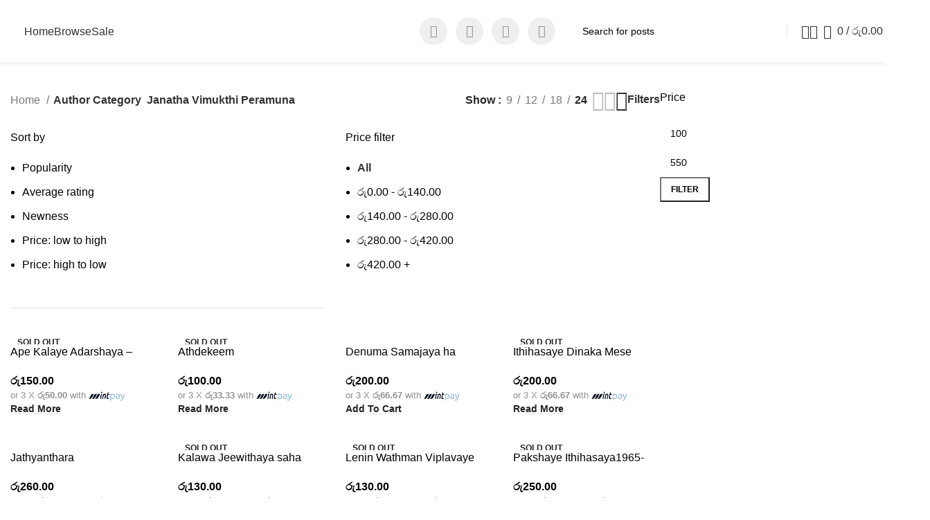

--- FILE ---
content_type: text/html; charset=UTF-8
request_url: https://rasakatha.lk/author-category/janatha-vimukthi-peramuna/
body_size: 38621
content:
<!DOCTYPE html>
<html lang="en-US">
<head>
	<meta charset="UTF-8">
	<link rel="profile" href="https://gmpg.org/xfn/11">
	<link rel="pingback" href="https://rasakatha.lk/xmlrpc.php">

	<title>Janatha Vimukthi Peramuna &#8211; Rasakatha Publishers Pvt Ltd Official Online Books Store</title>
<meta name='robots' content='max-image-preview:large' />
<script>window._wca = window._wca || [];</script>
<link rel='dns-prefetch' href='//stats.wp.com' />
<link rel='dns-prefetch' href='//accounts.google.com' />
<link rel='dns-prefetch' href='//fonts.googleapis.com' />
<link rel="alternate" type="application/rss+xml" title="Rasakatha Publishers Pvt Ltd Official Online Books Store &raquo; Feed" href="https://rasakatha.lk/feed/" />
<link rel="alternate" type="application/rss+xml" title="Rasakatha Publishers Pvt Ltd Official Online Books Store &raquo; Comments Feed" href="https://rasakatha.lk/comments/feed/" />
<link rel="alternate" type="application/rss+xml" title="Rasakatha Publishers Pvt Ltd Official Online Books Store &raquo; Janatha Vimukthi Peramuna Author Category Feed" href="https://rasakatha.lk/author-category/janatha-vimukthi-peramuna/feed/" />

<link rel='stylesheet' id='bootstrap-css' href='https://rasakatha.lk/wp-content/themes/woodmart/css/bootstrap-light.min.css?ver=7.4.3' type='text/css' media='all' />
<link rel='stylesheet' id='woodmart-style-css' href='https://rasakatha.lk/wp-content/themes/woodmart/css/parts/base.min.css?ver=7.4.3' type='text/css' media='all' />
<link rel='stylesheet' id='wd-widget-price-filter-css' href='https://rasakatha.lk/wp-content/themes/woodmart/css/parts/woo-widget-price-filter.min.css?ver=7.4.3' type='text/css' media='all' />
<link rel='stylesheet' id='wp-block-library-css' href='https://rasakatha.lk/wp-includes/css/dist/block-library/style.min.css?ver=6.5.3' type='text/css' media='all' />
<style id='wp-block-library-inline-css' type='text/css'>
.has-text-align-justify{text-align:justify;}
</style>
<style id='safe-svg-svg-icon-style-inline-css' type='text/css'>
.safe-svg-cover{text-align:center}.safe-svg-cover .safe-svg-inside{display:inline-block;max-width:100%}.safe-svg-cover svg{height:100%;max-height:100%;max-width:100%;width:100%}

</style>
<link rel='stylesheet' id='mediaelement-css' href='https://rasakatha.lk/wp-includes/js/mediaelement/mediaelementplayer-legacy.min.css?ver=4.2.17' type='text/css' media='all' />
<link rel='stylesheet' id='wp-mediaelement-css' href='https://rasakatha.lk/wp-includes/js/mediaelement/wp-mediaelement.min.css?ver=6.5.3' type='text/css' media='all' />
<style id='jetpack-sharing-buttons-style-inline-css' type='text/css'>
.jetpack-sharing-buttons__services-list{display:flex;flex-direction:row;flex-wrap:wrap;gap:0;list-style-type:none;margin:5px;padding:0}.jetpack-sharing-buttons__services-list.has-small-icon-size{font-size:12px}.jetpack-sharing-buttons__services-list.has-normal-icon-size{font-size:16px}.jetpack-sharing-buttons__services-list.has-large-icon-size{font-size:24px}.jetpack-sharing-buttons__services-list.has-huge-icon-size{font-size:36px}@media print{.jetpack-sharing-buttons__services-list{display:none!important}}.editor-styles-wrapper .wp-block-jetpack-sharing-buttons{gap:0;padding-inline-start:0}ul.jetpack-sharing-buttons__services-list.has-background{padding:1.25em 2.375em}
</style>
<style id='filebird-block-filebird-gallery-style-inline-css' type='text/css'>
ul.filebird-block-filebird-gallery{margin:auto!important;padding:0!important;width:100%}ul.filebird-block-filebird-gallery.layout-grid{display:grid;grid-gap:20px;align-items:stretch;grid-template-columns:repeat(var(--columns),1fr);justify-items:stretch}ul.filebird-block-filebird-gallery.layout-grid li img{border:1px solid #ccc;box-shadow:2px 2px 6px 0 rgba(0,0,0,.3);height:100%;max-width:100%;-o-object-fit:cover;object-fit:cover;width:100%}ul.filebird-block-filebird-gallery.layout-masonry{-moz-column-count:var(--columns);-moz-column-gap:var(--space);column-gap:var(--space);-moz-column-width:var(--min-width);columns:var(--min-width) var(--columns);display:block;overflow:auto}ul.filebird-block-filebird-gallery.layout-masonry li{margin-bottom:var(--space)}ul.filebird-block-filebird-gallery li{list-style:none}ul.filebird-block-filebird-gallery li figure{height:100%;margin:0;padding:0;position:relative;width:100%}ul.filebird-block-filebird-gallery li figure figcaption{background:linear-gradient(0deg,rgba(0,0,0,.7),rgba(0,0,0,.3) 70%,transparent);bottom:0;box-sizing:border-box;color:#fff;font-size:.8em;margin:0;max-height:100%;overflow:auto;padding:3em .77em .7em;position:absolute;text-align:center;width:100%;z-index:2}ul.filebird-block-filebird-gallery li figure figcaption a{color:inherit}

</style>
<style id='classic-theme-styles-inline-css' type='text/css'>
/*! This file is auto-generated */
.wp-block-button__link{color:#fff;background-color:#32373c;border-radius:9999px;box-shadow:none;text-decoration:none;padding:calc(.667em + 2px) calc(1.333em + 2px);font-size:1.125em}.wp-block-file__button{background:#32373c;color:#fff;text-decoration:none}
</style>
<style id='global-styles-inline-css' type='text/css'>
body{--wp--preset--color--black: #000000;--wp--preset--color--cyan-bluish-gray: #abb8c3;--wp--preset--color--white: #ffffff;--wp--preset--color--pale-pink: #f78da7;--wp--preset--color--vivid-red: #cf2e2e;--wp--preset--color--luminous-vivid-orange: #ff6900;--wp--preset--color--luminous-vivid-amber: #fcb900;--wp--preset--color--light-green-cyan: #7bdcb5;--wp--preset--color--vivid-green-cyan: #00d084;--wp--preset--color--pale-cyan-blue: #8ed1fc;--wp--preset--color--vivid-cyan-blue: #0693e3;--wp--preset--color--vivid-purple: #9b51e0;--wp--preset--gradient--vivid-cyan-blue-to-vivid-purple: linear-gradient(135deg,rgba(6,147,227,1) 0%,rgb(155,81,224) 100%);--wp--preset--gradient--light-green-cyan-to-vivid-green-cyan: linear-gradient(135deg,rgb(122,220,180) 0%,rgb(0,208,130) 100%);--wp--preset--gradient--luminous-vivid-amber-to-luminous-vivid-orange: linear-gradient(135deg,rgba(252,185,0,1) 0%,rgba(255,105,0,1) 100%);--wp--preset--gradient--luminous-vivid-orange-to-vivid-red: linear-gradient(135deg,rgba(255,105,0,1) 0%,rgb(207,46,46) 100%);--wp--preset--gradient--very-light-gray-to-cyan-bluish-gray: linear-gradient(135deg,rgb(238,238,238) 0%,rgb(169,184,195) 100%);--wp--preset--gradient--cool-to-warm-spectrum: linear-gradient(135deg,rgb(74,234,220) 0%,rgb(151,120,209) 20%,rgb(207,42,186) 40%,rgb(238,44,130) 60%,rgb(251,105,98) 80%,rgb(254,248,76) 100%);--wp--preset--gradient--blush-light-purple: linear-gradient(135deg,rgb(255,206,236) 0%,rgb(152,150,240) 100%);--wp--preset--gradient--blush-bordeaux: linear-gradient(135deg,rgb(254,205,165) 0%,rgb(254,45,45) 50%,rgb(107,0,62) 100%);--wp--preset--gradient--luminous-dusk: linear-gradient(135deg,rgb(255,203,112) 0%,rgb(199,81,192) 50%,rgb(65,88,208) 100%);--wp--preset--gradient--pale-ocean: linear-gradient(135deg,rgb(255,245,203) 0%,rgb(182,227,212) 50%,rgb(51,167,181) 100%);--wp--preset--gradient--electric-grass: linear-gradient(135deg,rgb(202,248,128) 0%,rgb(113,206,126) 100%);--wp--preset--gradient--midnight: linear-gradient(135deg,rgb(2,3,129) 0%,rgb(40,116,252) 100%);--wp--preset--font-size--small: 13px;--wp--preset--font-size--medium: 20px;--wp--preset--font-size--large: 36px;--wp--preset--font-size--x-large: 42px;--wp--preset--spacing--20: 0.44rem;--wp--preset--spacing--30: 0.67rem;--wp--preset--spacing--40: 1rem;--wp--preset--spacing--50: 1.5rem;--wp--preset--spacing--60: 2.25rem;--wp--preset--spacing--70: 3.38rem;--wp--preset--spacing--80: 5.06rem;--wp--preset--shadow--natural: 6px 6px 9px rgba(0, 0, 0, 0.2);--wp--preset--shadow--deep: 12px 12px 50px rgba(0, 0, 0, 0.4);--wp--preset--shadow--sharp: 6px 6px 0px rgba(0, 0, 0, 0.2);--wp--preset--shadow--outlined: 6px 6px 0px -3px rgba(255, 255, 255, 1), 6px 6px rgba(0, 0, 0, 1);--wp--preset--shadow--crisp: 6px 6px 0px rgba(0, 0, 0, 1);}:where(.is-layout-flex){gap: 0.5em;}:where(.is-layout-grid){gap: 0.5em;}body .is-layout-flex{display: flex;}body .is-layout-flex{flex-wrap: wrap;align-items: center;}body .is-layout-flex > *{margin: 0;}body .is-layout-grid{display: grid;}body .is-layout-grid > *{margin: 0;}:where(.wp-block-columns.is-layout-flex){gap: 2em;}:where(.wp-block-columns.is-layout-grid){gap: 2em;}:where(.wp-block-post-template.is-layout-flex){gap: 1.25em;}:where(.wp-block-post-template.is-layout-grid){gap: 1.25em;}.has-black-color{color: var(--wp--preset--color--black) !important;}.has-cyan-bluish-gray-color{color: var(--wp--preset--color--cyan-bluish-gray) !important;}.has-white-color{color: var(--wp--preset--color--white) !important;}.has-pale-pink-color{color: var(--wp--preset--color--pale-pink) !important;}.has-vivid-red-color{color: var(--wp--preset--color--vivid-red) !important;}.has-luminous-vivid-orange-color{color: var(--wp--preset--color--luminous-vivid-orange) !important;}.has-luminous-vivid-amber-color{color: var(--wp--preset--color--luminous-vivid-amber) !important;}.has-light-green-cyan-color{color: var(--wp--preset--color--light-green-cyan) !important;}.has-vivid-green-cyan-color{color: var(--wp--preset--color--vivid-green-cyan) !important;}.has-pale-cyan-blue-color{color: var(--wp--preset--color--pale-cyan-blue) !important;}.has-vivid-cyan-blue-color{color: var(--wp--preset--color--vivid-cyan-blue) !important;}.has-vivid-purple-color{color: var(--wp--preset--color--vivid-purple) !important;}.has-black-background-color{background-color: var(--wp--preset--color--black) !important;}.has-cyan-bluish-gray-background-color{background-color: var(--wp--preset--color--cyan-bluish-gray) !important;}.has-white-background-color{background-color: var(--wp--preset--color--white) !important;}.has-pale-pink-background-color{background-color: var(--wp--preset--color--pale-pink) !important;}.has-vivid-red-background-color{background-color: var(--wp--preset--color--vivid-red) !important;}.has-luminous-vivid-orange-background-color{background-color: var(--wp--preset--color--luminous-vivid-orange) !important;}.has-luminous-vivid-amber-background-color{background-color: var(--wp--preset--color--luminous-vivid-amber) !important;}.has-light-green-cyan-background-color{background-color: var(--wp--preset--color--light-green-cyan) !important;}.has-vivid-green-cyan-background-color{background-color: var(--wp--preset--color--vivid-green-cyan) !important;}.has-pale-cyan-blue-background-color{background-color: var(--wp--preset--color--pale-cyan-blue) !important;}.has-vivid-cyan-blue-background-color{background-color: var(--wp--preset--color--vivid-cyan-blue) !important;}.has-vivid-purple-background-color{background-color: var(--wp--preset--color--vivid-purple) !important;}.has-black-border-color{border-color: var(--wp--preset--color--black) !important;}.has-cyan-bluish-gray-border-color{border-color: var(--wp--preset--color--cyan-bluish-gray) !important;}.has-white-border-color{border-color: var(--wp--preset--color--white) !important;}.has-pale-pink-border-color{border-color: var(--wp--preset--color--pale-pink) !important;}.has-vivid-red-border-color{border-color: var(--wp--preset--color--vivid-red) !important;}.has-luminous-vivid-orange-border-color{border-color: var(--wp--preset--color--luminous-vivid-orange) !important;}.has-luminous-vivid-amber-border-color{border-color: var(--wp--preset--color--luminous-vivid-amber) !important;}.has-light-green-cyan-border-color{border-color: var(--wp--preset--color--light-green-cyan) !important;}.has-vivid-green-cyan-border-color{border-color: var(--wp--preset--color--vivid-green-cyan) !important;}.has-pale-cyan-blue-border-color{border-color: var(--wp--preset--color--pale-cyan-blue) !important;}.has-vivid-cyan-blue-border-color{border-color: var(--wp--preset--color--vivid-cyan-blue) !important;}.has-vivid-purple-border-color{border-color: var(--wp--preset--color--vivid-purple) !important;}.has-vivid-cyan-blue-to-vivid-purple-gradient-background{background: var(--wp--preset--gradient--vivid-cyan-blue-to-vivid-purple) !important;}.has-light-green-cyan-to-vivid-green-cyan-gradient-background{background: var(--wp--preset--gradient--light-green-cyan-to-vivid-green-cyan) !important;}.has-luminous-vivid-amber-to-luminous-vivid-orange-gradient-background{background: var(--wp--preset--gradient--luminous-vivid-amber-to-luminous-vivid-orange) !important;}.has-luminous-vivid-orange-to-vivid-red-gradient-background{background: var(--wp--preset--gradient--luminous-vivid-orange-to-vivid-red) !important;}.has-very-light-gray-to-cyan-bluish-gray-gradient-background{background: var(--wp--preset--gradient--very-light-gray-to-cyan-bluish-gray) !important;}.has-cool-to-warm-spectrum-gradient-background{background: var(--wp--preset--gradient--cool-to-warm-spectrum) !important;}.has-blush-light-purple-gradient-background{background: var(--wp--preset--gradient--blush-light-purple) !important;}.has-blush-bordeaux-gradient-background{background: var(--wp--preset--gradient--blush-bordeaux) !important;}.has-luminous-dusk-gradient-background{background: var(--wp--preset--gradient--luminous-dusk) !important;}.has-pale-ocean-gradient-background{background: var(--wp--preset--gradient--pale-ocean) !important;}.has-electric-grass-gradient-background{background: var(--wp--preset--gradient--electric-grass) !important;}.has-midnight-gradient-background{background: var(--wp--preset--gradient--midnight) !important;}.has-small-font-size{font-size: var(--wp--preset--font-size--small) !important;}.has-medium-font-size{font-size: var(--wp--preset--font-size--medium) !important;}.has-large-font-size{font-size: var(--wp--preset--font-size--large) !important;}.has-x-large-font-size{font-size: var(--wp--preset--font-size--x-large) !important;}
.wp-block-navigation a:where(:not(.wp-element-button)){color: inherit;}
:where(.wp-block-post-template.is-layout-flex){gap: 1.25em;}:where(.wp-block-post-template.is-layout-grid){gap: 1.25em;}
:where(.wp-block-columns.is-layout-flex){gap: 2em;}:where(.wp-block-columns.is-layout-grid){gap: 2em;}
.wp-block-pullquote{font-size: 1.5em;line-height: 1.6;}
</style>
<link rel='stylesheet' id='my_style-css' href='https://rasakatha.lk/wp-content/plugins/mintpay/assets/css/my_style.css?ver=6.5.3' type='text/css' media='all' />
<link rel='stylesheet' id='payhere-ipg_checkout-css' href='https://rasakatha.lk/wp-content/plugins/payhere-payment-gateway/public/css/payhere-checkout-styles.css?ver=2.2.12' type='text/css' media='all' />
<link rel='stylesheet' id='payhere-ipg-css' href='https://rasakatha.lk/wp-content/plugins/payhere-payment-gateway/public/css/payhere-ipg-public.css?ver=2.2.12' type='text/css' media='all' />
<style id='woocommerce-inline-inline-css' type='text/css'>
.woocommerce form .form-row .required { visibility: visible; }
</style>
<link rel='stylesheet' id='login-with-google-css' href='https://rasakatha.lk/wp-content/plugins/login-with-google/assets/build/css/login.css?ver=1709048575' type='text/css' media='all' />
<link rel='stylesheet' id='elementor-frontend-css' href='https://rasakatha.lk/wp-content/plugins/elementor/assets/css/frontend-lite.min.css?ver=3.20.3' type='text/css' media='all' />
<link rel='stylesheet' id='swiper-css' href='https://rasakatha.lk/wp-content/plugins/elementor/assets/lib/swiper/v8/css/swiper.min.css?ver=8.4.5' type='text/css' media='all' />
<link rel='stylesheet' id='elementor-post-6-css' href='https://rasakatha.lk/wp-content/uploads/elementor/css/post-6.css?ver=1758178154' type='text/css' media='all' />
<link rel='stylesheet' id='elementor-pro-css' href='https://rasakatha.lk/wp-content/plugins/elementor-pro/assets/css/frontend-lite.min.css?ver=3.19.3' type='text/css' media='all' />
<link rel='stylesheet' id='wd-widget-recent-post-comments-css' href='https://rasakatha.lk/wp-content/themes/woodmart/css/parts/widget-recent-post-comments.min.css?ver=7.4.3' type='text/css' media='all' />
<link rel='stylesheet' id='wd-widget-wd-layered-nav-css' href='https://rasakatha.lk/wp-content/themes/woodmart/css/parts/woo-widget-wd-layered-nav.min.css?ver=7.4.3' type='text/css' media='all' />
<link rel='stylesheet' id='wd-woo-mod-swatches-base-css' href='https://rasakatha.lk/wp-content/themes/woodmart/css/parts/woo-mod-swatches-base.min.css?ver=7.4.3' type='text/css' media='all' />
<link rel='stylesheet' id='wd-woo-mod-swatches-filter-css' href='https://rasakatha.lk/wp-content/themes/woodmart/css/parts/woo-mod-swatches-filter.min.css?ver=7.4.3' type='text/css' media='all' />
<link rel='stylesheet' id='wd-widget-slider-price-filter-css' href='https://rasakatha.lk/wp-content/themes/woodmart/css/parts/woo-widget-slider-price-filter.min.css?ver=7.4.3' type='text/css' media='all' />
<link rel='stylesheet' id='wd-widget-woo-other-css' href='https://rasakatha.lk/wp-content/themes/woodmart/css/parts/woo-widget-other.min.css?ver=7.4.3' type='text/css' media='all' />
<link rel='stylesheet' id='wd-wp-gutenberg-css' href='https://rasakatha.lk/wp-content/themes/woodmart/css/parts/wp-gutenberg.min.css?ver=7.4.3' type='text/css' media='all' />
<link rel='stylesheet' id='wd-wpcf7-css' href='https://rasakatha.lk/wp-content/themes/woodmart/css/parts/int-wpcf7.min.css?ver=7.4.3' type='text/css' media='all' />
<link rel='stylesheet' id='wd-elementor-base-css' href='https://rasakatha.lk/wp-content/themes/woodmart/css/parts/int-elem-base.min.css?ver=7.4.3' type='text/css' media='all' />
<link rel='stylesheet' id='wd-elementor-pro-base-css' href='https://rasakatha.lk/wp-content/themes/woodmart/css/parts/int-elementor-pro.min.css?ver=7.4.3' type='text/css' media='all' />
<link rel='stylesheet' id='wd-woocommerce-base-css' href='https://rasakatha.lk/wp-content/themes/woodmart/css/parts/woocommerce-base.min.css?ver=7.4.3' type='text/css' media='all' />
<link rel='stylesheet' id='wd-mod-star-rating-css' href='https://rasakatha.lk/wp-content/themes/woodmart/css/parts/mod-star-rating.min.css?ver=7.4.3' type='text/css' media='all' />
<link rel='stylesheet' id='wd-woo-el-track-order-css' href='https://rasakatha.lk/wp-content/themes/woodmart/css/parts/woo-el-track-order.min.css?ver=7.4.3' type='text/css' media='all' />
<link rel='stylesheet' id='wd-woocommerce-block-notices-css' href='https://rasakatha.lk/wp-content/themes/woodmart/css/parts/woo-mod-block-notices.min.css?ver=7.4.3' type='text/css' media='all' />
<link rel='stylesheet' id='wd-woo-gutenberg-css' href='https://rasakatha.lk/wp-content/themes/woodmart/css/parts/woo-gutenberg.min.css?ver=7.4.3' type='text/css' media='all' />
<link rel='stylesheet' id='wd-widget-active-filters-css' href='https://rasakatha.lk/wp-content/themes/woodmart/css/parts/woo-widget-active-filters.min.css?ver=7.4.3' type='text/css' media='all' />
<link rel='stylesheet' id='wd-woo-shop-predefined-css' href='https://rasakatha.lk/wp-content/themes/woodmart/css/parts/woo-shop-predefined.min.css?ver=7.4.3' type='text/css' media='all' />
<link rel='stylesheet' id='wd-shop-title-categories-css' href='https://rasakatha.lk/wp-content/themes/woodmart/css/parts/woo-categories-loop-nav.min.css?ver=7.4.3' type='text/css' media='all' />
<link rel='stylesheet' id='wd-woo-categories-loop-nav-mobile-accordion-css' href='https://rasakatha.lk/wp-content/themes/woodmart/css/parts/woo-categories-loop-nav-mobile-accordion.min.css?ver=7.4.3' type='text/css' media='all' />
<link rel='stylesheet' id='wd-woo-shop-el-products-per-page-css' href='https://rasakatha.lk/wp-content/themes/woodmart/css/parts/woo-shop-el-products-per-page.min.css?ver=7.4.3' type='text/css' media='all' />
<link rel='stylesheet' id='wd-woo-shop-page-title-css' href='https://rasakatha.lk/wp-content/themes/woodmart/css/parts/woo-shop-page-title.min.css?ver=7.4.3' type='text/css' media='all' />
<link rel='stylesheet' id='wd-woo-mod-shop-loop-head-css' href='https://rasakatha.lk/wp-content/themes/woodmart/css/parts/woo-mod-shop-loop-head.min.css?ver=7.4.3' type='text/css' media='all' />
<link rel='stylesheet' id='wd-woo-shop-el-products-view-css' href='https://rasakatha.lk/wp-content/themes/woodmart/css/parts/woo-shop-el-products-view.min.css?ver=7.4.3' type='text/css' media='all' />
<link rel='stylesheet' id='child-style-css' href='https://rasakatha.lk/wp-content/themes/woodmart-child/style.css?ver=7.4.3' type='text/css' media='all' />
<link rel='stylesheet' id='wd-header-base-css' href='https://rasakatha.lk/wp-content/themes/woodmart/css/parts/header-base.min.css?ver=7.4.3' type='text/css' media='all' />
<link rel='stylesheet' id='wd-mod-tools-css' href='https://rasakatha.lk/wp-content/themes/woodmart/css/parts/mod-tools.min.css?ver=7.4.3' type='text/css' media='all' />
<link rel='stylesheet' id='wd-header-elements-base-css' href='https://rasakatha.lk/wp-content/themes/woodmart/css/parts/header-el-base.min.css?ver=7.4.3' type='text/css' media='all' />
<link rel='stylesheet' id='wd-social-icons-css' href='https://rasakatha.lk/wp-content/themes/woodmart/css/parts/el-social-icons.min.css?ver=7.4.3' type='text/css' media='all' />
<link rel='stylesheet' id='wd-header-search-css' href='https://rasakatha.lk/wp-content/themes/woodmart/css/parts/header-el-search.min.css?ver=7.4.3' type='text/css' media='all' />
<link rel='stylesheet' id='wd-header-search-form-css' href='https://rasakatha.lk/wp-content/themes/woodmart/css/parts/header-el-search-form.min.css?ver=7.4.3' type='text/css' media='all' />
<link rel='stylesheet' id='wd-wd-search-form-css' href='https://rasakatha.lk/wp-content/themes/woodmart/css/parts/wd-search-form.min.css?ver=7.4.3' type='text/css' media='all' />
<link rel='stylesheet' id='wd-woo-mod-login-form-css' href='https://rasakatha.lk/wp-content/themes/woodmart/css/parts/woo-mod-login-form.min.css?ver=7.4.3' type='text/css' media='all' />
<link rel='stylesheet' id='wd-header-my-account-css' href='https://rasakatha.lk/wp-content/themes/woodmart/css/parts/header-el-my-account.min.css?ver=7.4.3' type='text/css' media='all' />
<link rel='stylesheet' id='wd-header-cart-side-css' href='https://rasakatha.lk/wp-content/themes/woodmart/css/parts/header-el-cart-side.min.css?ver=7.4.3' type='text/css' media='all' />
<link rel='stylesheet' id='wd-header-cart-css' href='https://rasakatha.lk/wp-content/themes/woodmart/css/parts/header-el-cart.min.css?ver=7.4.3' type='text/css' media='all' />
<link rel='stylesheet' id='wd-widget-shopping-cart-css' href='https://rasakatha.lk/wp-content/themes/woodmart/css/parts/woo-widget-shopping-cart.min.css?ver=7.4.3' type='text/css' media='all' />
<link rel='stylesheet' id='wd-widget-product-list-css' href='https://rasakatha.lk/wp-content/themes/woodmart/css/parts/woo-widget-product-list.min.css?ver=7.4.3' type='text/css' media='all' />
<link rel='stylesheet' id='wd-header-mobile-nav-dropdown-css' href='https://rasakatha.lk/wp-content/themes/woodmart/css/parts/header-el-mobile-nav-dropdown.min.css?ver=7.4.3' type='text/css' media='all' />
<link rel='stylesheet' id='wd-wd-search-results-css' href='https://rasakatha.lk/wp-content/themes/woodmart/css/parts/wd-search-results.min.css?ver=7.4.3' type='text/css' media='all' />
<link rel='stylesheet' id='wd-page-title-css' href='https://rasakatha.lk/wp-content/themes/woodmart/css/parts/page-title.min.css?ver=7.4.3' type='text/css' media='all' />
<link rel='stylesheet' id='wd-off-canvas-sidebar-css' href='https://rasakatha.lk/wp-content/themes/woodmart/css/parts/opt-off-canvas-sidebar.min.css?ver=7.4.3' type='text/css' media='all' />
<link rel='stylesheet' id='wd-shop-filter-area-css' href='https://rasakatha.lk/wp-content/themes/woodmart/css/parts/woo-shop-el-filters-area.min.css?ver=7.4.3' type='text/css' media='all' />
<link rel='stylesheet' id='wd-woo-shop-el-order-by-css' href='https://rasakatha.lk/wp-content/themes/woodmart/css/parts/woo-shop-el-order-by.min.css?ver=7.4.3' type='text/css' media='all' />
<link rel='stylesheet' id='wd-woo-shop-el-active-filters-css' href='https://rasakatha.lk/wp-content/themes/woodmart/css/parts/woo-shop-el-active-filters.min.css?ver=7.4.3' type='text/css' media='all' />
<link rel='stylesheet' id='wd-woo-opt-title-limit-css' href='https://rasakatha.lk/wp-content/themes/woodmart/css/parts/woo-opt-title-limit.min.css?ver=7.4.3' type='text/css' media='all' />
<link rel='stylesheet' id='wd-product-loop-css' href='https://rasakatha.lk/wp-content/themes/woodmart/css/parts/woo-product-loop.min.css?ver=7.4.3' type='text/css' media='all' />
<link rel='stylesheet' id='wd-product-loop-alt-css' href='https://rasakatha.lk/wp-content/themes/woodmart/css/parts/woo-product-loop-alt.min.css?ver=7.4.3' type='text/css' media='all' />
<link rel='stylesheet' id='wd-categories-loop-default-css' href='https://rasakatha.lk/wp-content/themes/woodmart/css/parts/woo-categories-loop-default-old.min.css?ver=7.4.3' type='text/css' media='all' />
<link rel='stylesheet' id='wd-categories-loop-css' href='https://rasakatha.lk/wp-content/themes/woodmart/css/parts/woo-categories-loop-old.min.css?ver=7.4.3' type='text/css' media='all' />
<link rel='stylesheet' id='wd-woo-opt-stretch-cont-css' href='https://rasakatha.lk/wp-content/themes/woodmart/css/parts/woo-opt-stretch-cont.min.css?ver=7.4.3' type='text/css' media='all' />
<link rel='stylesheet' id='wd-sticky-loader-css' href='https://rasakatha.lk/wp-content/themes/woodmart/css/parts/mod-sticky-loader.min.css?ver=7.4.3' type='text/css' media='all' />
<link rel='stylesheet' id='wd-woo-mod-product-labels-css' href='https://rasakatha.lk/wp-content/themes/woodmart/css/parts/woo-mod-product-labels.min.css?ver=7.4.3' type='text/css' media='all' />
<link rel='stylesheet' id='wd-mfp-popup-css' href='https://rasakatha.lk/wp-content/themes/woodmart/css/parts/lib-magnific-popup.min.css?ver=7.4.3' type='text/css' media='all' />
<link rel='stylesheet' id='wd-widget-collapse-css' href='https://rasakatha.lk/wp-content/themes/woodmart/css/parts/opt-widget-collapse.min.css?ver=7.4.3' type='text/css' media='all' />
<link rel='stylesheet' id='wd-footer-base-css' href='https://rasakatha.lk/wp-content/themes/woodmart/css/parts/footer-base.min.css?ver=7.4.3' type='text/css' media='all' />
<link rel='stylesheet' id='wd-text-block-css' href='https://rasakatha.lk/wp-content/themes/woodmart/css/parts/el-text-block.min.css?ver=7.4.3' type='text/css' media='all' />
<link rel='stylesheet' id='wd-widget-nav-mega-menu-css' href='https://rasakatha.lk/wp-content/themes/woodmart/css/parts/widget-nav-mega-menu.min.css?ver=7.4.3' type='text/css' media='all' />
<link rel='stylesheet' id='wd-list-css' href='https://rasakatha.lk/wp-content/themes/woodmart/css/parts/el-list.min.css?ver=7.4.3' type='text/css' media='all' />
<link rel='stylesheet' id='wd-scroll-top-css' href='https://rasakatha.lk/wp-content/themes/woodmart/css/parts/opt-scrolltotop.min.css?ver=7.4.3' type='text/css' media='all' />
<link rel='stylesheet' id='wd-header-my-account-sidebar-css' href='https://rasakatha.lk/wp-content/themes/woodmart/css/parts/header-el-my-account-sidebar.min.css?ver=7.4.3' type='text/css' media='all' />
<link rel='stylesheet' id='wd-woo-opt-social-login-css' href='https://rasakatha.lk/wp-content/themes/woodmart/css/parts/woo-opt-social-login.min.css?ver=7.4.3' type='text/css' media='all' />
<link rel='stylesheet' id='wd-cookies-popup-css' href='https://rasakatha.lk/wp-content/themes/woodmart/css/parts/opt-cookies.min.css?ver=7.4.3' type='text/css' media='all' />
<link rel='stylesheet' id='wd-header-search-fullscreen-css' href='https://rasakatha.lk/wp-content/themes/woodmart/css/parts/header-el-search-fullscreen-general.min.css?ver=7.4.3' type='text/css' media='all' />
<link rel='stylesheet' id='wd-header-search-fullscreen-2-css' href='https://rasakatha.lk/wp-content/themes/woodmart/css/parts/header-el-search-fullscreen-2.min.css?ver=7.4.3' type='text/css' media='all' />
<link rel='stylesheet' id='wd-popular-requests-css' href='https://rasakatha.lk/wp-content/themes/woodmart/css/parts/opt-popular-requests.min.css?ver=7.4.3' type='text/css' media='all' />
<link rel='stylesheet' id='wd-bottom-toolbar-css' href='https://rasakatha.lk/wp-content/themes/woodmart/css/parts/opt-bottom-toolbar.min.css?ver=7.4.3' type='text/css' media='all' />
<link rel='stylesheet' id='wd-mod-sticky-sidebar-opener-css' href='https://rasakatha.lk/wp-content/themes/woodmart/css/parts/mod-sticky-sidebar-opener.min.css?ver=7.4.3' type='text/css' media='all' />
<link rel='stylesheet' id='xts-style-theme_settings_default-css' href='https://rasakatha.lk/wp-content/uploads/2025/09/xts-theme_settings_default-1758014059.css?ver=7.4.3' type='text/css' media='all' />
<link rel='stylesheet' id='xts-google-fonts-css' href='https://fonts.googleapis.com/css?family=Cabin%3A400%2C600%7CReadex+Pro%3A400%2C600%2C500%7CLato%3A400%2C700&#038;ver=7.4.3' type='text/css' media='all' />
<link rel='stylesheet' id='google-fonts-1-css' href='https://fonts.googleapis.com/css?family=Roboto%3A100%2C100italic%2C200%2C200italic%2C300%2C300italic%2C400%2C400italic%2C500%2C500italic%2C600%2C600italic%2C700%2C700italic%2C800%2C800italic%2C900%2C900italic%7CRoboto+Slab%3A100%2C100italic%2C200%2C200italic%2C300%2C300italic%2C400%2C400italic%2C500%2C500italic%2C600%2C600italic%2C700%2C700italic%2C800%2C800italic%2C900%2C900italic&#038;display=swap&#038;ver=6.5.3' type='text/css' media='all' />
<link rel="preconnect" href="https://fonts.gstatic.com/" crossorigin><script type="text/javascript" src="https://rasakatha.lk/wp-includes/js/jquery/jquery.min.js?ver=3.7.1" id="jquery-core-js"></script>
<script type="text/javascript" src="https://rasakatha.lk/wp-includes/js/jquery/jquery-migrate.min.js?ver=3.4.1" id="jquery-migrate-js"></script>
<script type="text/javascript" src="https://rasakatha.lk/wp-content/plugins/woocommerce/assets/js/jquery-blockui/jquery.blockUI.min.js?ver=2.7.0-wc.8.7.2" id="jquery-blockui-js" defer="defer" data-wp-strategy="defer"></script>
<script type="text/javascript" id="wc-add-to-cart-js-extra">
/* <![CDATA[ */
var wc_add_to_cart_params = {"ajax_url":"\/wp-admin\/admin-ajax.php","wc_ajax_url":"\/?wc-ajax=%%endpoint%%","i18n_view_cart":"View cart","cart_url":"https:\/\/rasakatha.lk\/cart\/","is_cart":"","cart_redirect_after_add":"no"};
/* ]]> */
</script>
<script type="text/javascript" src="https://rasakatha.lk/wp-content/plugins/woocommerce/assets/js/frontend/add-to-cart.min.js?ver=8.7.2" id="wc-add-to-cart-js" defer="defer" data-wp-strategy="defer"></script>
<script type="text/javascript" src="https://rasakatha.lk/wp-content/plugins/woocommerce/assets/js/js-cookie/js.cookie.min.js?ver=2.1.4-wc.8.7.2" id="js-cookie-js" defer="defer" data-wp-strategy="defer"></script>
<script type="text/javascript" id="woocommerce-js-extra">
/* <![CDATA[ */
var woocommerce_params = {"ajax_url":"\/wp-admin\/admin-ajax.php","wc_ajax_url":"\/?wc-ajax=%%endpoint%%"};
/* ]]> */
</script>
<script type="text/javascript" src="https://rasakatha.lk/wp-content/plugins/woocommerce/assets/js/frontend/woocommerce.min.js?ver=8.7.2" id="woocommerce-js" defer="defer" data-wp-strategy="defer"></script>
<script type="text/javascript" src="https://stats.wp.com/s-202604.js" id="woocommerce-analytics-js" defer="defer" data-wp-strategy="defer"></script>
<script type="text/javascript" src="https://rasakatha.lk/wp-content/themes/woodmart/js/libs/device.min.js?ver=7.4.3" id="wd-device-library-js"></script>
<script type="text/javascript" src="https://rasakatha.lk/wp-content/themes/woodmart/js/scripts/global/scrollBar.min.js?ver=7.4.3" id="wd-scrollbar-js"></script>
<link rel="https://api.w.org/" href="https://rasakatha.lk/wp-json/" /><link rel="alternate" type="application/json" href="https://rasakatha.lk/wp-json/wp/v2/author-category/1726" /><link rel="EditURI" type="application/rsd+xml" title="RSD" href="https://rasakatha.lk/xmlrpc.php?rsd" />
<meta name="generator" content="WordPress 6.5.3" />
<meta name="generator" content="WooCommerce 8.7.2" />
	<style>img#wpstats{display:none}</style>
		<meta name="theme-color" content="rgb(239,65,55)">					<meta name="viewport" content="width=device-width, initial-scale=1.0, maximum-scale=1.0, user-scalable=no">
										<noscript><style>.woocommerce-product-gallery{ opacity: 1 !important; }</style></noscript>
	<meta name="generator" content="Elementor 3.20.3; features: e_optimized_assets_loading, e_optimized_css_loading, e_font_icon_svg, additional_custom_breakpoints, block_editor_assets_optimize, e_image_loading_optimization; settings: css_print_method-external, google_font-enabled, font_display-swap">
<style type="text/css">.recentcomments a{display:inline !important;padding:0 !important;margin:0 !important;}</style><link rel="icon" href="https://rasakatha.lk/wp-content/uploads/2024/03/cropped-rasakatha-logo-500-x-500-px-2-32x32.png" sizes="32x32" />
<link rel="icon" href="https://rasakatha.lk/wp-content/uploads/2024/03/cropped-rasakatha-logo-500-x-500-px-2-192x192.png" sizes="192x192" />
<link rel="apple-touch-icon" href="https://rasakatha.lk/wp-content/uploads/2024/03/cropped-rasakatha-logo-500-x-500-px-2-180x180.png" />
<meta name="msapplication-TileImage" content="https://rasakatha.lk/wp-content/uploads/2024/03/cropped-rasakatha-logo-500-x-500-px-2-270x270.png" />
<style type="text/css" id="wp-custom-css">.woodmart-carousel {
    direction: rtl;
}
.woodmart-carousel .owl-stage {
    direction: ltr;
}</style><style>
		
		</style>			<style id="wd-style-header_969419-css" data-type="wd-style-header_969419">
				:root{
	--wd-top-bar-h: 0.001px;
	--wd-top-bar-sm-h: 0.001px;
	--wd-top-bar-sticky-h: 0.001px;

	--wd-header-general-h: 0.001px;
	--wd-header-general-sm-h: 50px;
	--wd-header-general-sticky-h: 0.001px;

	--wd-header-bottom-h: 90px;
	--wd-header-bottom-sm-h: 55px;
	--wd-header-bottom-sticky-h: 70px;

	--wd-header-clone-h: 0.001px;
}



.whb-header-bottom .wd-dropdown {
	margin-top: 25px;
}

.whb-header-bottom .wd-dropdown:after {
	height: 35px;
}

.whb-sticked .whb-header-bottom .wd-dropdown:not(.sub-sub-menu) {
	margin-top: 15px;
}

.whb-sticked .whb-header-bottom .wd-dropdown:not(.sub-sub-menu):after {
	height: 25px;
}

.whb-header .whb-header-bottom .wd-header-cats {
	margin-top: -0px;
	margin-bottom: -0px;
	height: calc(100% + 0px);
}


@media (min-width: 1025px) {
	
	
		.whb-header-bottom-inner {
		height: 90px;
		max-height: 90px;
	}

		.whb-sticked .whb-header-bottom-inner {
		height: 70px;
		max-height: 70px;
	}
		
	
	}

@media (max-width: 1024px) {
	
		.whb-general-header-inner {
		height: 50px;
		max-height: 50px;
	}
	
		.whb-header-bottom-inner {
		height: 55px;
		max-height: 55px;
	}
	
	
	}
		
.whb-general-header {
	background-color: rgba(253, 248, 248, 1);
}

.whb-t5n74kic6h66b0udk5km {
	--wd-form-brd-radius: 35px;
}
.whb-t5n74kic6h66b0udk5km .searchform {
	--wd-form-height: 42px;
}
.whb-s1vjglw4ujrk15w0yu8v .searchform {
	--wd-form-height: 42px;
}			</style>
			</head>

<body class="archive tax-author-category term-janatha-vimukthi-peramuna term-1726 theme-woodmart woocommerce woocommerce-page woocommerce-no-js wrapper-custom  categories-accordion-on woodmart-ajax-shop-on offcanvas-sidebar-mobile offcanvas-sidebar-tablet sticky-toolbar-on elementor-default elementor-kit-6">
			<script type="text/javascript" id="wd-flicker-fix">// Flicker fix.</script>	
	
	<div class="website-wrapper">
									<header class="whb-header whb-header_969419 whb-full-width whb-sticky-shadow whb-scroll-stick whb-sticky-real">
					<div class="whb-main-header">
	
<div class="whb-row whb-general-header whb-not-sticky-row whb-with-bg whb-without-border whb-color-light whb-hidden-desktop whb-flex-flex-middle">
	<div class="container">
		<div class="whb-flex-row whb-general-header-inner">
			<div class="whb-column whb-col-left whb-visible-lg whb-empty-column">
	</div>
<div class="whb-column whb-col-center whb-visible-lg whb-empty-column">
	</div>
<div class="whb-column whb-col-right whb-visible-lg whb-empty-column">
	</div>
<div class="whb-column whb-mobile-left whb-hidden-lg whb-empty-column">
	</div>
<div class="whb-column whb-mobile-center whb-hidden-lg">
	<div class="site-logo">
	<a href="https://rasakatha.lk/" class="wd-logo wd-main-logo" rel="home">
		<img width="140" height="60" src="https://rasakatha.lk/wp-content/uploads/2023/12/Rasakatha.lk-Logo.png" class="attachment-full size-full" alt="" style="max-width:150px;" decoding="async" />	</a>
	</div>
</div>
<div class="whb-column whb-mobile-right whb-hidden-lg whb-empty-column">
	</div>
		</div>
	</div>
</div>

<div class="whb-row whb-header-bottom whb-sticky-row whb-without-bg whb-without-border whb-color-dark whb-with-shadow whb-flex-flex-middle">
	<div class="container">
		<div class="whb-flex-row whb-header-bottom-inner">
			<div class="whb-column whb-col-left whb-visible-lg">
	<div class="site-logo">
	<a href="https://rasakatha.lk/" class="wd-logo wd-main-logo" rel="home">
		<img fetchpriority="high" width="1250" height="625" src="https://rasakatha.lk/wp-content/uploads/2024/03/rasakatha-logo.png" class="attachment-full size-full" alt="" style="max-width:174px;" decoding="async" srcset="https://rasakatha.lk/wp-content/uploads/2024/03/rasakatha-logo.png 1250w, https://rasakatha.lk/wp-content/uploads/2024/03/rasakatha-logo-400x200.png 400w, https://rasakatha.lk/wp-content/uploads/2024/03/rasakatha-logo-768x384.png 768w, https://rasakatha.lk/wp-content/uploads/2024/03/rasakatha-logo-860x430.png 860w, https://rasakatha.lk/wp-content/uploads/2024/03/rasakatha-logo-430x215.png 430w, https://rasakatha.lk/wp-content/uploads/2024/03/rasakatha-logo-700x350.png 700w, https://rasakatha.lk/wp-content/uploads/2024/03/rasakatha-logo-150x75.png 150w" sizes="(max-width: 1250px) 100vw, 1250px" />	</a>
	</div>
<div class="whb-space-element " style="width:30px;"></div></div>
<div class="whb-column whb-col-center whb-visible-lg">
	<div class="wd-header-nav wd-header-main-nav text-left wd-design-1 wd-with-overlay" role="navigation" aria-label="Main navigation">
	<ul id="menu-main-navigation" class="menu wd-nav wd-nav-main wd-style-default wd-gap-m"><li id="menu-item-2096" class="menu-item menu-item-type-post_type menu-item-object-page menu-item-home menu-item-2096 item-level-0 menu-simple-dropdown wd-event-hover" ><a href="https://rasakatha.lk/" class="woodmart-nav-link"><span class="nav-link-text">Home</span></a></li>
<li id="menu-item-1696" class="menu-item menu-item-type-custom menu-item-object-custom menu-item-1696 item-level-0 menu-mega-dropdown wd-event-hover menu-item-has-children dropdown-load-ajax dropdown-with-height" style="--wd-dropdown-height: 430px;"><a href="https://rasakatha.lk/shop/" class="woodmart-nav-link"><span class="nav-link-text">Browse</span></a>
<div class="wd-dropdown-menu wd-dropdown wd-design-full-width color-scheme-dark">

<div class="container">
<div class="dropdown-html-placeholder wd-fill" data-id="917"></div>
</div>

</div>
</li>
<li id="menu-item-1697" class="menu-item menu-item-type-custom menu-item-object-custom menu-item-1697 item-level-0 menu-simple-dropdown wd-event-hover" ><a href="https://rasakatha.lk/shop/?stock_status=onsale" class="woodmart-nav-link"><span class="nav-link-text">Sale</span></a></li>
</ul></div><!--END MAIN-NAV-->
</div>
<div class="whb-column whb-col-right whb-visible-lg">
	
			<div class=" wd-social-icons icons-design-colored-alt icons-size-default color-scheme-dark social-follow social-form-circle text-center">

				
				
				
				
									<a rel="noopener noreferrer nofollow" href="#" target="_blank" class=" wd-social-icon social-instagram" aria-label="Instagram social link">
						<span class="wd-icon"></span>
											</a>
				
									<a rel="noopener noreferrer nofollow" href="#" target="_blank" class=" wd-social-icon social-youtube" aria-label="YouTube social link">
						<span class="wd-icon"></span>
											</a>
				
				
				
				
				
				
				
				
				
				
				
				
				
								
								
									<a rel="noopener noreferrer nofollow" href="#" target="_blank" class=" wd-social-icon social-tiktok" aria-label="TikTok social link">
						<span class="wd-icon"></span>
											</a>
				
									<a rel="noopener noreferrer nofollow" href="#" target="_blank" class=" wd-social-icon social-discord" aria-label="Discord social link">
						<span class="wd-icon"></span>
											</a>
				
								
				
			</div>

		<div class="whb-space-element " style="width:20px;"></div>			<div class="wd-search-form wd-header-search-form wd-display-full-screen-2 whb-t5n74kic6h66b0udk5km">
				
				
				<form role="search" method="get" class="searchform  wd-style-with-bg-2" action="https://rasakatha.lk/" >
					<input type="text" class="s" placeholder="Search for posts" value="" name="s" aria-label="Search" title="Search for posts" required/>
					<input type="hidden" name="post_type" value="any">
										<button type="submit" class="searchsubmit">
						<span>
							Search						</span>
											</button>
				</form>

				
				
				
				
							</div>
		<div class="whb-space-element " style="width:20px;"></div><div class="wd-header-divider whb-divider-default "></div><div class="whb-space-element " style="width:20px;"></div><div class="wd-header-my-account wd-tools-element wd-event-hover wd-design-1 wd-account-style-icon login-side-opener whb-7e0zga650k8jxnd1qh5y">
			<a href="https://rasakatha.lk/my-account/" title="My account">
			
				<span class="wd-tools-icon">
									</span>
				<span class="wd-tools-text">
				Login / Register			</span>

					</a>

			</div>

<div class="wd-header-wishlist wd-tools-element wd-style-icon wd-with-count wd-design-1 whb-sgh13cr4atjpmwfbyyy0" title="My Wishlist">
	<a href="https://rasakatha.lk/wishlist/">
		
			<span class="wd-tools-icon">
				
									<span class="wd-tools-count">
						0					</span>
							</span>

			<span class="wd-tools-text">
				Wishlist			</span>

			</a>
</div>

<div class="wd-header-cart wd-tools-element wd-design-1 cart-widget-opener whb-n1h6058thy8efjw1bjh2">
	<a href="https://rasakatha.lk/cart/" title="Shopping cart">
		
			<span class="wd-tools-icon">
											</span>
			<span class="wd-tools-text">
											<span class="wd-cart-number wd-tools-count">0 <span>items</span></span>
						
									<span class="subtotal-divider">/</span>
										<span class="wd-cart-subtotal"><span class="woocommerce-Price-amount amount"><bdi><span class="woocommerce-Price-currencySymbol">&#xdbb;&#xdd4;</span>0.00</bdi></span></span>
					</span>

			</a>
	</div>
</div>
<div class="whb-column whb-col-mobile whb-hidden-lg">
	<div class="wd-tools-element wd-header-mobile-nav wd-style-icon wd-design-6 whb-xoog4jlwd91cgj6ajyu0">
	<a href="#" rel="nofollow" aria-label="Open mobile menu">
		
		<span class="wd-tools-icon">
					</span>

		<span class="wd-tools-text">Menu</span>

			</a>
</div><!--END wd-header-mobile-nav-->			<div class="wd-search-form wd-header-search-form-mobile wd-display-full-screen-2 whb-s1vjglw4ujrk15w0yu8v">
				
				
				<form role="search" method="get" class="searchform  wd-style-with-bg-2 wd-cat-style-bordered woodmart-ajax-search" action="https://rasakatha.lk/"  data-thumbnail="1" data-price="1" data-post_type="product" data-count="20" data-sku="0" data-symbols_count="3">
					<input type="text" class="s" placeholder="Search for products" value="" name="s" aria-label="Search" title="Search for products" required/>
					<input type="hidden" name="post_type" value="product">
										<button type="submit" class="searchsubmit">
						<span>
							Search						</span>
											</button>
				</form>

				
				
									<div class="search-results-wrapper">
						<div class="wd-dropdown-results wd-scroll wd-dropdown">
							<div class="wd-scroll-content"></div>
						</div>
					</div>
				
				
							</div>
		
<div class="wd-header-cart wd-tools-element wd-design-6 cart-widget-opener wd-style-icon whb-8mdgx0xuzw4a4vcjb4gi">
	<a href="https://rasakatha.lk/cart/" title="Shopping cart">
		
			<span class="wd-tools-icon">
															<span class="wd-cart-number wd-tools-count">0 <span>items</span></span>
									</span>
			<span class="wd-tools-text">
				
										<span class="wd-cart-subtotal"><span class="woocommerce-Price-amount amount"><bdi><span class="woocommerce-Price-currencySymbol">&#xdbb;&#xdd4;</span>0.00</bdi></span></span>
					</span>

			</a>
	</div>
</div>
		</div>
	</div>
</div>
</div>
				</header>
			
								<div class="main-page-wrapper">
		
		
		<!-- MAIN CONTENT AREA -->
				<div class="container">
			<div class="row content-layout-wrapper align-items-start">
				
	
<aside class="sidebar-container col-lg-3 col-md-3 col-12 order-last sidebar-right area-sidebar-shop">
			<div class="wd-heading">
			<div class="close-side-widget wd-action-btn wd-style-text wd-cross-icon">
				<a href="#" rel="nofollow noopener">Close</a>
			</div>
		</div>
		<div class="widget-area">
				<div id="woocommerce_price_filter-5" class="wd-widget widget sidebar-widget woocommerce widget_price_filter"><h5 class="widget-title">Price</h5>
<form method="get" action="https://rasakatha.lk/author-category/janatha-vimukthi-peramuna/">
	<div class="price_slider_wrapper">
		<div class="price_slider" style="display:none;"></div>
		<div class="price_slider_amount" data-step="10">
			<label class="screen-reader-text" for="min_price">Min price</label>
			<input type="text" id="min_price" name="min_price" value="100" data-min="100" placeholder="Min price" />
			<label class="screen-reader-text" for="max_price">Max price</label>
			<input type="text" id="max_price" name="max_price" value="550" data-max="550" placeholder="Max price" />
						<button type="submit" class="button">Filter</button>
			<div class="price_label" style="display:none;">
				Price: <span class="from"></span> &mdash; <span class="to"></span>
			</div>
						<div class="clear"></div>
		</div>
	</div>
</form>

</div>			</div><!-- .widget-area -->
</aside><!-- .sidebar-container -->

<div class="site-content shop-content-area col-lg-9 col-12 col-md-9 description-area-before content-with-products wd-builder-off" role="main">
<div class="woocommerce-notices-wrapper"></div>


<div class="shop-loop-head">
	<div class="wd-shop-tools">
					<div class="wd-breadcrumbs">
				<nav class="woocommerce-breadcrumb" aria-label="Breadcrumb">				<a href="https://rasakatha.lk" class="breadcrumb-link">
					Home				</a>
							<span class="breadcrumb-last">
					Author Category				</span>
							<span class="breadcrumb-last">
					Janatha Vimukthi Peramuna				</span>
			</nav>			</div>
		
		<p class="woocommerce-result-count">
	Showing all 16 results</p>
	</div>
	<div class="wd-shop-tools">
								<div class="wd-show-sidebar-btn wd-action-btn wd-style-text wd-burger-icon">
				<a href="#" rel="nofollow">Show sidebar</a>
			</div>
		
		<div class="wd-products-per-page">
			<span class="per-page-title">
				Show			</span>

											<a rel="nofollow noopener" href="https://rasakatha.lk/author-category/janatha-vimukthi-peramuna/?per_page=9" class="per-page-variation">
					<span>
						9					</span>
				</a>
				<span class="per-page-border"></span>
											<a rel="nofollow noopener" href="https://rasakatha.lk/author-category/janatha-vimukthi-peramuna/?per_page=12" class="per-page-variation">
					<span>
						12					</span>
				</a>
				<span class="per-page-border"></span>
											<a rel="nofollow noopener" href="https://rasakatha.lk/author-category/janatha-vimukthi-peramuna/?per_page=18" class="per-page-variation">
					<span>
						18					</span>
				</a>
				<span class="per-page-border"></span>
											<a rel="nofollow noopener" href="https://rasakatha.lk/author-category/janatha-vimukthi-peramuna/?per_page=24" class="per-page-variation current-variation">
					<span>
						24					</span>
				</a>
				<span class="per-page-border"></span>
					</div>
				<div class="wd-products-shop-view products-view-grid">
			
												
										<a rel="nofollow noopener" href="https://rasakatha.lk/author-category/janatha-vimukthi-peramuna/?shop_view=grid&#038;per_row=2" class="shop-view per-row-2" aria-label="Grid view 2"></a>
									
										<a rel="nofollow noopener" href="https://rasakatha.lk/author-category/janatha-vimukthi-peramuna/?shop_view=grid&#038;per_row=3" class="shop-view per-row-3" aria-label="Grid view 3"></a>
									
										<a rel="nofollow noopener" href="https://rasakatha.lk/author-category/janatha-vimukthi-peramuna/?shop_view=grid&#038;per_row=4" class="shop-view current-variation per-row-4" aria-label="Grid view 4"></a>
									</div>
					<div class="wd-filter-buttons wd-action-btn wd-style-text">
				<a href="#" rel="nofollow" class="open-filters">Filters</a>
			</div>
					</div>
</div>

<div class="filters-area"><div class="filters-inner-area wd-grid-g" style="--wd-col-lg:2;--wd-col-md:2;--wd-col-sm:1;--wd-gap-lg:30px;--wd-gap-sm:10px;"><div id="WOODMART_Widget_Sorting" class="wd-widget widget filter-widget wd-col woodmart-woocommerce-sort-by"><h5 class="widget-title">Sort by</h5><form class="woocommerce-ordering-list wd-style-underline wd-ordering-mb-icon" method="get">
			<ul>
											<li>
					<a href="https://rasakatha.lk/author-category/janatha-vimukthi-peramuna/?orderby=popularity" data-order="popularity" class="">Popularity</a>
				</li>
											<li>
					<a href="https://rasakatha.lk/author-category/janatha-vimukthi-peramuna/?orderby=rating" data-order="rating" class="">Average rating</a>
				</li>
											<li>
					<a href="https://rasakatha.lk/author-category/janatha-vimukthi-peramuna/?orderby=date" data-order="date" class="">Newness</a>
				</li>
											<li>
					<a href="https://rasakatha.lk/author-category/janatha-vimukthi-peramuna/?orderby=price" data-order="price" class="">Price: low to high</a>
				</li>
											<li>
					<a href="https://rasakatha.lk/author-category/janatha-vimukthi-peramuna/?orderby=price-desc" data-order="price-desc" class="">Price: high to low</a>
				</li>
					</ul>
	</form>
</div><div id="WOODMART_Widget_Price_Filter" class="wd-widget widget filter-widget wd-col woodmart-price-filter"><h5 class="widget-title">Price filter</h5>					<div class="woodmart-price-filter">
						<ul>
															<li>
									<a rel="nofollow noopener" href="https://rasakatha.lk/author-category/janatha-vimukthi-peramuna/" class="current-state">All</a>
								</li>
															<li>
									<a rel="nofollow noopener" href="https://rasakatha.lk/author-category/janatha-vimukthi-peramuna/?min_price=0&#038;max_price=140" class=""><span class="woocommerce-Price-amount amount"><span class="woocommerce-Price-currencySymbol">&#xdbb;&#xdd4;</span>0.00</span> - <span class="woocommerce-Price-amount amount"><span class="woocommerce-Price-currencySymbol">&#xdbb;&#xdd4;</span>140.00</span></a>
								</li>
															<li>
									<a rel="nofollow noopener" href="https://rasakatha.lk/author-category/janatha-vimukthi-peramuna/?min_price=140&#038;max_price=280" class=""><span class="woocommerce-Price-amount amount"><span class="woocommerce-Price-currencySymbol">&#xdbb;&#xdd4;</span>140.00</span> - <span class="woocommerce-Price-amount amount"><span class="woocommerce-Price-currencySymbol">&#xdbb;&#xdd4;</span>280.00</span></a>
								</li>
															<li>
									<a rel="nofollow noopener" href="https://rasakatha.lk/author-category/janatha-vimukthi-peramuna/?min_price=280&#038;max_price=420" class=""><span class="woocommerce-Price-amount amount"><span class="woocommerce-Price-currencySymbol">&#xdbb;&#xdd4;</span>280.00</span> - <span class="woocommerce-Price-amount amount"><span class="woocommerce-Price-currencySymbol">&#xdbb;&#xdd4;</span>420.00</span></a>
								</li>
															<li>
									<a rel="nofollow noopener" href="https://rasakatha.lk/author-category/janatha-vimukthi-peramuna/?min_price=420&#038;max_price=550" class=""><span class="woocommerce-Price-amount amount"><span class="woocommerce-Price-currencySymbol">&#xdbb;&#xdd4;</span>420.00</span> +</a>
								</li>
													</ul>
					</div>
				</div></div></div>

			<div class="wd-products-element">			<div class="wd-sticky-loader wd-content-loader"><span class="wd-loader"></span></div>
		
<div class="products wd-products wd-grid-g grid-columns-4 elements-grid pagination-pagination title-line-one wd-stretch-cont-lg" data-source="main_loop" data-min_price="" data-max_price="" data-columns="4" style="--wd-col-lg:4;--wd-col-md:4;--wd-col-sm:2;--wd-gap-lg:30px;--wd-gap-sm:10px;">

							
					
					<div class="wd-product wd-with-labels wd-hover-alt wd-col product-grid-item product type-product post-15826 status-publish outofstock product_cat-biography product_cat-history product_cat-political has-post-thumbnail shipping-taxable purchasable product-type-simple" data-loop="1" data-id="15826">
	
	
<div class="product-wrapper">
	<div class="product-element-top wd-quick-shop">
		<a href="https://rasakatha.lk/books/ape-kalaye-adarshaya-fidel%e0%b6%85%e0%b6%b4%e0%b7%9a-%e0%b6%9a%e0%b7%8f%e0%b6%bd%e0%b6%ba%e0%b7%9a-%e0%b6%86%e0%b6%af%e0%b6%bb%e0%b7%8a%e0%b7%81%e0%b6%ba-%e0%b7%86%e0%b7%92%e0%b6%af%e0%b7%99/" class="product-image-link">
			<div class="product-labels labels-rounded-sm"><span class="out-of-stock product-label">Sold out</span></div><img width="430" height="619" src="https://rasakatha.lk/wp-content/uploads/2024/02/347239947_200042082951253_7671310440920827897_n-1-430x619.jpg" class="attachment-woocommerce_thumbnail size-woocommerce_thumbnail" alt="" decoding="async" srcset="https://rasakatha.lk/wp-content/uploads/2024/02/347239947_200042082951253_7671310440920827897_n-1-430x619.jpg 430w, https://rasakatha.lk/wp-content/uploads/2024/02/347239947_200042082951253_7671310440920827897_n-1-150x216.jpg 150w, https://rasakatha.lk/wp-content/uploads/2024/02/347239947_200042082951253_7671310440920827897_n-1-700x1008.jpg 700w, https://rasakatha.lk/wp-content/uploads/2024/02/347239947_200042082951253_7671310440920827897_n-1.jpg 889w" sizes="(max-width: 430px) 100vw, 430px" />		</a>

		
		<div class="wd-buttons wd-pos-r-t">
								<div class="quick-view wd-action-btn wd-style-icon wd-quick-view-icon">
			<a
				href="https://rasakatha.lk/books/ape-kalaye-adarshaya-fidel%e0%b6%85%e0%b6%b4%e0%b7%9a-%e0%b6%9a%e0%b7%8f%e0%b6%bd%e0%b6%ba%e0%b7%9a-%e0%b6%86%e0%b6%af%e0%b6%bb%e0%b7%8a%e0%b7%81%e0%b6%ba-%e0%b7%86%e0%b7%92%e0%b6%af%e0%b7%99/"
				class="open-quick-view quick-view-button"
				rel="nofollow"
				data-id="15826"
				>Quick view</a>
		</div>
								<div class="wd-wishlist-btn wd-action-btn wd-style-icon wd-wishlist-icon">
				<a class="" href="https://rasakatha.lk/wishlist/" data-key="1ee0ff52f9" data-product-id="15826" rel="nofollow" data-added-text="Browse Wishlist">
					<span>Add to wishlist</span>
				</a>
			</div>
				</div>
	</div>

		<div class="product-element-bottom">
			<div class="wd-product-header">
			<h3 class="wd-entities-title"><a href="https://rasakatha.lk/books/ape-kalaye-adarshaya-fidel%e0%b6%85%e0%b6%b4%e0%b7%9a-%e0%b6%9a%e0%b7%8f%e0%b6%bd%e0%b6%ba%e0%b7%9a-%e0%b6%86%e0%b6%af%e0%b6%bb%e0%b7%8a%e0%b7%81%e0%b6%ba-%e0%b7%86%e0%b7%92%e0%b6%af%e0%b7%99/">Ape Kalaye Adarshaya &#8211; Fidel|අපේ කාලයේ ආදර්ශය &#8211; ෆිදෙල්</a></h3>					</div>
				<div class="wrap-price">
			<div class="swap-wrapp">
				<div class="swap-elements">
					
	<span class="price"><span class="woocommerce-Price-amount amount"><bdi><span class="woocommerce-Price-currencySymbol">&#xdbb;&#xdd4;</span>150.00</bdi></span><br><div style="font-size: 13px; color: #8e8e8e; line-height: 20px;" class=product-price-installments-not-in-variation>or 3 X <b>&#xdbb;&#xdd4;50.00</b> with <img style="display: inline-flex; position: relative; cursor: pointer; height: 14px; vertical-align: middle; width: auto;" class="mintpay-logo" src="https://static.mintpay.lk/static/base/logo/logo_w120_h32.png" alt="Mintpay"></div></span>
					<div class="wd-add-btn">
						<a href="https://rasakatha.lk/books/ape-kalaye-adarshaya-fidel%e0%b6%85%e0%b6%b4%e0%b7%9a-%e0%b6%9a%e0%b7%8f%e0%b6%bd%e0%b6%ba%e0%b7%9a-%e0%b6%86%e0%b6%af%e0%b6%bb%e0%b7%8a%e0%b7%81%e0%b6%ba-%e0%b7%86%e0%b7%92%e0%b6%af%e0%b7%99/" data-quantity="1" class="button product_type_simple add-to-cart-loop" data-product_id="15826" data-product_sku="" aria-label="Read more about &ldquo;Ape Kalaye Adarshaya - Fidel|අපේ කාලයේ ආදර්ශය - ෆිදෙල්&rdquo;" aria-describedby="" rel="nofollow"><span>Read more</span></a>					</div>
				</div>
			</div>
					</div>

		
		
				</div>
	</div></div>

				
					
					<div class="wd-product wd-with-labels wd-hover-alt wd-col product-grid-item product type-product post-5754 status-publish outofstock product_cat-biography product_cat-history product_cat-political has-post-thumbnail shipping-taxable purchasable product-type-simple" data-loop="2" data-id="5754">
	
	
<div class="product-wrapper">
	<div class="product-element-top wd-quick-shop">
		<a href="https://rasakatha.lk/books/athdekeem-kihipayak-rohana-vijeweera%e0%b6%85%e0%b6%ad%e0%b7%8a%e0%b6%af%e0%b7%90%e0%b6%9a%e0%b7%93%e0%b6%b8%e0%b7%8a-%e0%b6%9a%e0%b7%92%e0%b7%84%e0%b7%92%e0%b6%b4%e0%b6%ba%e0%b6%9a%e0%b7%8a/" class="product-image-link">
			<div class="product-labels labels-rounded-sm"><span class="out-of-stock product-label">Sold out</span></div><img loading="lazy" width="206" height="206" src="https://rasakatha.lk/wp-content/uploads/2024/02/345618915_634352874803701_1116434043044601411_n.jpg" class="attachment-woocommerce_thumbnail size-woocommerce_thumbnail" alt="" decoding="async" srcset="https://rasakatha.lk/wp-content/uploads/2024/02/345618915_634352874803701_1116434043044601411_n.jpg 206w, https://rasakatha.lk/wp-content/uploads/2024/02/345618915_634352874803701_1116434043044601411_n-150x150.jpg 150w" sizes="(max-width: 206px) 100vw, 206px" />		</a>

		
		<div class="wd-buttons wd-pos-r-t">
								<div class="quick-view wd-action-btn wd-style-icon wd-quick-view-icon">
			<a
				href="https://rasakatha.lk/books/athdekeem-kihipayak-rohana-vijeweera%e0%b6%85%e0%b6%ad%e0%b7%8a%e0%b6%af%e0%b7%90%e0%b6%9a%e0%b7%93%e0%b6%b8%e0%b7%8a-%e0%b6%9a%e0%b7%92%e0%b7%84%e0%b7%92%e0%b6%b4%e0%b6%ba%e0%b6%9a%e0%b7%8a/"
				class="open-quick-view quick-view-button"
				rel="nofollow"
				data-id="5754"
				>Quick view</a>
		</div>
								<div class="wd-wishlist-btn wd-action-btn wd-style-icon wd-wishlist-icon">
				<a class="" href="https://rasakatha.lk/wishlist/" data-key="1ee0ff52f9" data-product-id="5754" rel="nofollow" data-added-text="Browse Wishlist">
					<span>Add to wishlist</span>
				</a>
			</div>
				</div>
	</div>

		<div class="product-element-bottom">
			<div class="wd-product-header">
			<h3 class="wd-entities-title"><a href="https://rasakatha.lk/books/athdekeem-kihipayak-rohana-vijeweera%e0%b6%85%e0%b6%ad%e0%b7%8a%e0%b6%af%e0%b7%90%e0%b6%9a%e0%b7%93%e0%b6%b8%e0%b7%8a-%e0%b6%9a%e0%b7%92%e0%b7%84%e0%b7%92%e0%b6%b4%e0%b6%ba%e0%b6%9a%e0%b7%8a/">Athdekeem Kihipayak.Rohana vijeweera|අත්දැකීම් කිහිපයක් රෝහණ විජේවීර</a></h3>					</div>
				<div class="wrap-price">
			<div class="swap-wrapp">
				<div class="swap-elements">
					
	<span class="price"><span class="woocommerce-Price-amount amount"><bdi><span class="woocommerce-Price-currencySymbol">&#xdbb;&#xdd4;</span>100.00</bdi></span><br><div style="font-size: 13px; color: #8e8e8e; line-height: 20px;" class=product-price-installments-not-in-variation>or 3 X <b>&#xdbb;&#xdd4;33.33</b> with <img style="display: inline-flex; position: relative; cursor: pointer; height: 14px; vertical-align: middle; width: auto;" class="mintpay-logo" src="https://static.mintpay.lk/static/base/logo/logo_w120_h32.png" alt="Mintpay"></div></span>
					<div class="wd-add-btn">
						<a href="https://rasakatha.lk/books/athdekeem-kihipayak-rohana-vijeweera%e0%b6%85%e0%b6%ad%e0%b7%8a%e0%b6%af%e0%b7%90%e0%b6%9a%e0%b7%93%e0%b6%b8%e0%b7%8a-%e0%b6%9a%e0%b7%92%e0%b7%84%e0%b7%92%e0%b6%b4%e0%b6%ba%e0%b6%9a%e0%b7%8a/" data-quantity="1" class="button product_type_simple add-to-cart-loop" data-product_id="5754" data-product_sku="" aria-label="Read more about &ldquo;Athdekeem Kihipayak.Rohana vijeweera|අත්දැකීම් කිහිපයක් රෝහණ විජේවීර&rdquo;" aria-describedby="" rel="nofollow"><span>Read more</span></a>					</div>
				</div>
			</div>
					</div>

		
		
				</div>
	</div></div>

				
					
					<div class="wd-product wd-hover-alt wd-col product-grid-item product type-product post-5750 status-publish last instock product_cat-educational product_cat-history product_cat-political product_cat-social-sicence has-post-thumbnail shipping-taxable purchasable product-type-simple" data-loop="3" data-id="5750">
	
	
<div class="product-wrapper">
	<div class="product-element-top wd-quick-shop">
		<a href="https://rasakatha.lk/books/denuma-samajaya-ha-chinthanaya%e0%b6%af%e0%b7%90%e0%b6%b1%e0%b7%94%e0%b6%b8-%e0%b7%83%e0%b6%b8%e0%b7%8f%e0%b6%a2%e0%b6%ba-%e0%b7%84%e0%b7%8f-%e0%b6%a0%e0%b7%92%e0%b6%b1%e0%b7%8a%e0%b6%ad%e0%b6%b1/" class="product-image-link">
			<img loading="lazy" width="206" height="206" src="https://rasakatha.lk/wp-content/uploads/2024/02/345620059_551016476959196_838487805051830436_n.jpg" class="attachment-woocommerce_thumbnail size-woocommerce_thumbnail" alt="" decoding="async" srcset="https://rasakatha.lk/wp-content/uploads/2024/02/345620059_551016476959196_838487805051830436_n.jpg 206w, https://rasakatha.lk/wp-content/uploads/2024/02/345620059_551016476959196_838487805051830436_n-150x150.jpg 150w" sizes="(max-width: 206px) 100vw, 206px" />		</a>

		
		<div class="wd-buttons wd-pos-r-t">
								<div class="quick-view wd-action-btn wd-style-icon wd-quick-view-icon">
			<a
				href="https://rasakatha.lk/books/denuma-samajaya-ha-chinthanaya%e0%b6%af%e0%b7%90%e0%b6%b1%e0%b7%94%e0%b6%b8-%e0%b7%83%e0%b6%b8%e0%b7%8f%e0%b6%a2%e0%b6%ba-%e0%b7%84%e0%b7%8f-%e0%b6%a0%e0%b7%92%e0%b6%b1%e0%b7%8a%e0%b6%ad%e0%b6%b1/"
				class="open-quick-view quick-view-button"
				rel="nofollow"
				data-id="5750"
				>Quick view</a>
		</div>
								<div class="wd-wishlist-btn wd-action-btn wd-style-icon wd-wishlist-icon">
				<a class="" href="https://rasakatha.lk/wishlist/" data-key="1ee0ff52f9" data-product-id="5750" rel="nofollow" data-added-text="Browse Wishlist">
					<span>Add to wishlist</span>
				</a>
			</div>
				</div>
	</div>

		<div class="product-element-bottom">
			<div class="wd-product-header">
			<h3 class="wd-entities-title"><a href="https://rasakatha.lk/books/denuma-samajaya-ha-chinthanaya%e0%b6%af%e0%b7%90%e0%b6%b1%e0%b7%94%e0%b6%b8-%e0%b7%83%e0%b6%b8%e0%b7%8f%e0%b6%a2%e0%b6%ba-%e0%b7%84%e0%b7%8f-%e0%b6%a0%e0%b7%92%e0%b6%b1%e0%b7%8a%e0%b6%ad%e0%b6%b1/">Denuma Samajaya ha Chinthanaya|දැනුම සමාජය හා චින්තනය</a></h3>					</div>
				<div class="wrap-price">
			<div class="swap-wrapp">
				<div class="swap-elements">
					
	<span class="price"><span class="woocommerce-Price-amount amount"><bdi><span class="woocommerce-Price-currencySymbol">&#xdbb;&#xdd4;</span>200.00</bdi></span><br><div style="font-size: 13px; color: #8e8e8e; line-height: 20px;" class=product-price-installments-not-in-variation>or 3 X <b>&#xdbb;&#xdd4;66.67</b> with <img style="display: inline-flex; position: relative; cursor: pointer; height: 14px; vertical-align: middle; width: auto;" class="mintpay-logo" src="https://static.mintpay.lk/static/base/logo/logo_w120_h32.png" alt="Mintpay"></div></span>
					<div class="wd-add-btn">
						<a href="?add-to-cart=5750" data-quantity="1" class="button product_type_simple add_to_cart_button ajax_add_to_cart add-to-cart-loop" data-product_id="5750" data-product_sku="" aria-label="Add to cart: &ldquo;Denuma Samajaya ha Chinthanaya|දැනුම සමාජය හා චින්තනය&rdquo;" aria-describedby="" rel="nofollow"><span>Add to cart</span></a>					</div>
				</div>
			</div>
					</div>

		
		
				</div>
	</div></div>

				
					
					<div class="wd-product wd-with-labels wd-hover-alt wd-col product-grid-item product type-product post-15817 status-publish first outofstock product_cat-history product_cat-political has-post-thumbnail shipping-taxable purchasable product-type-simple" data-loop="4" data-id="15817">
	
	
<div class="product-wrapper">
	<div class="product-element-top wd-quick-shop">
		<a href="https://rasakatha.lk/books/ithihasaye-dinaka-mese-siduwiya%e0%b6%89%e0%b6%ad%e0%b7%92%e0%b7%84%e0%b7%8f%e0%b7%83%e0%b6%ba%e0%b7%9a-%e0%b6%af%e0%b7%92%e0%b6%b1%e0%b6%9a-%e0%b6%b8%e0%b7%99%e0%b7%83%e0%b7%9a-%e0%b7%83%e0%b7%92/" class="product-image-link">
			<div class="product-labels labels-rounded-sm"><span class="out-of-stock product-label">Sold out</span></div><img loading="lazy" width="430" height="628" src="https://rasakatha.lk/wp-content/uploads/2024/02/WhatsApp-Image-2023-05-11-at-14.14.19-430x628.jpeg" class="attachment-woocommerce_thumbnail size-woocommerce_thumbnail" alt="" decoding="async" srcset="https://rasakatha.lk/wp-content/uploads/2024/02/WhatsApp-Image-2023-05-11-at-14.14.19-430x628.jpeg 430w, https://rasakatha.lk/wp-content/uploads/2024/02/WhatsApp-Image-2023-05-11-at-14.14.19-150x219.jpeg 150w, https://rasakatha.lk/wp-content/uploads/2024/02/WhatsApp-Image-2023-05-11-at-14.14.19-700x1023.jpeg 700w, https://rasakatha.lk/wp-content/uploads/2024/02/WhatsApp-Image-2023-05-11-at-14.14.19.jpeg 876w" sizes="(max-width: 430px) 100vw, 430px" />		</a>

		
		<div class="wd-buttons wd-pos-r-t">
								<div class="quick-view wd-action-btn wd-style-icon wd-quick-view-icon">
			<a
				href="https://rasakatha.lk/books/ithihasaye-dinaka-mese-siduwiya%e0%b6%89%e0%b6%ad%e0%b7%92%e0%b7%84%e0%b7%8f%e0%b7%83%e0%b6%ba%e0%b7%9a-%e0%b6%af%e0%b7%92%e0%b6%b1%e0%b6%9a-%e0%b6%b8%e0%b7%99%e0%b7%83%e0%b7%9a-%e0%b7%83%e0%b7%92/"
				class="open-quick-view quick-view-button"
				rel="nofollow"
				data-id="15817"
				>Quick view</a>
		</div>
								<div class="wd-wishlist-btn wd-action-btn wd-style-icon wd-wishlist-icon">
				<a class="" href="https://rasakatha.lk/wishlist/" data-key="1ee0ff52f9" data-product-id="15817" rel="nofollow" data-added-text="Browse Wishlist">
					<span>Add to wishlist</span>
				</a>
			</div>
				</div>
	</div>

		<div class="product-element-bottom">
			<div class="wd-product-header">
			<h3 class="wd-entities-title"><a href="https://rasakatha.lk/books/ithihasaye-dinaka-mese-siduwiya%e0%b6%89%e0%b6%ad%e0%b7%92%e0%b7%84%e0%b7%8f%e0%b7%83%e0%b6%ba%e0%b7%9a-%e0%b6%af%e0%b7%92%e0%b6%b1%e0%b6%9a-%e0%b6%b8%e0%b7%99%e0%b7%83%e0%b7%9a-%e0%b7%83%e0%b7%92/">Ithihasaye Dinaka Mese Siduwiya|ඉතිහාසයේ දිනක මෙසේ සිදුවිය</a></h3>					</div>
				<div class="wrap-price">
			<div class="swap-wrapp">
				<div class="swap-elements">
					
	<span class="price"><span class="woocommerce-Price-amount amount"><bdi><span class="woocommerce-Price-currencySymbol">&#xdbb;&#xdd4;</span>200.00</bdi></span><br><div style="font-size: 13px; color: #8e8e8e; line-height: 20px;" class=product-price-installments-not-in-variation>or 3 X <b>&#xdbb;&#xdd4;66.67</b> with <img style="display: inline-flex; position: relative; cursor: pointer; height: 14px; vertical-align: middle; width: auto;" class="mintpay-logo" src="https://static.mintpay.lk/static/base/logo/logo_w120_h32.png" alt="Mintpay"></div></span>
					<div class="wd-add-btn">
						<a href="https://rasakatha.lk/books/ithihasaye-dinaka-mese-siduwiya%e0%b6%89%e0%b6%ad%e0%b7%92%e0%b7%84%e0%b7%8f%e0%b7%83%e0%b6%ba%e0%b7%9a-%e0%b6%af%e0%b7%92%e0%b6%b1%e0%b6%9a-%e0%b6%b8%e0%b7%99%e0%b7%83%e0%b7%9a-%e0%b7%83%e0%b7%92/" data-quantity="1" class="button product_type_simple add-to-cart-loop" data-product_id="15817" data-product_sku="" aria-label="Read more about &ldquo;Ithihasaye Dinaka Mese Siduwiya|ඉතිහාසයේ දිනක මෙසේ සිදුවිය&rdquo;" aria-describedby="" rel="nofollow"><span>Read more</span></a>					</div>
				</div>
			</div>
					</div>

		
		
				</div>
	</div></div>

				
					
					<div class="wd-product wd-hover-alt wd-col product-grid-item product type-product post-15797 status-publish instock product_cat-political product_cat-social-sicence has-post-thumbnail shipping-taxable purchasable product-type-simple" data-loop="5" data-id="15797">
	
	
<div class="product-wrapper">
	<div class="product-element-top wd-quick-shop">
		<a href="https://rasakatha.lk/books/jathyanthara-communistwadiya-%e0%b6%a2%e0%b7%8f%e0%b6%ad%e0%b7%8a%e0%b6%ba%e0%b6%b1%e0%b7%8a%e0%b6%ad%e0%b6%bb-%e0%b6%9a%e0%b7%9c%e0%b6%b8%e0%b7%92%e0%b6%ba%e0%b7%94%e0%b6%b1%e0%b7%92/" class="product-image-link">
			<img loading="lazy" width="206" height="206" src="https://rasakatha.lk/wp-content/uploads/2024/02/345633063_172613112415730_3961802271019871182_n-1.jpg" class="attachment-woocommerce_thumbnail size-woocommerce_thumbnail" alt="" decoding="async" srcset="https://rasakatha.lk/wp-content/uploads/2024/02/345633063_172613112415730_3961802271019871182_n-1.jpg 206w, https://rasakatha.lk/wp-content/uploads/2024/02/345633063_172613112415730_3961802271019871182_n-1-150x150.jpg 150w" sizes="(max-width: 206px) 100vw, 206px" />		</a>

		
		<div class="wd-buttons wd-pos-r-t">
								<div class="quick-view wd-action-btn wd-style-icon wd-quick-view-icon">
			<a
				href="https://rasakatha.lk/books/jathyanthara-communistwadiya-%e0%b6%a2%e0%b7%8f%e0%b6%ad%e0%b7%8a%e0%b6%ba%e0%b6%b1%e0%b7%8a%e0%b6%ad%e0%b6%bb-%e0%b6%9a%e0%b7%9c%e0%b6%b8%e0%b7%92%e0%b6%ba%e0%b7%94%e0%b6%b1%e0%b7%92/"
				class="open-quick-view quick-view-button"
				rel="nofollow"
				data-id="15797"
				>Quick view</a>
		</div>
								<div class="wd-wishlist-btn wd-action-btn wd-style-icon wd-wishlist-icon">
				<a class="" href="https://rasakatha.lk/wishlist/" data-key="1ee0ff52f9" data-product-id="15797" rel="nofollow" data-added-text="Browse Wishlist">
					<span>Add to wishlist</span>
				</a>
			</div>
				</div>
	</div>

		<div class="product-element-bottom">
			<div class="wd-product-header">
			<h3 class="wd-entities-title"><a href="https://rasakatha.lk/books/jathyanthara-communistwadiya-%e0%b6%a2%e0%b7%8f%e0%b6%ad%e0%b7%8a%e0%b6%ba%e0%b6%b1%e0%b7%8a%e0%b6%ad%e0%b6%bb-%e0%b6%9a%e0%b7%9c%e0%b6%b8%e0%b7%92%e0%b6%ba%e0%b7%94%e0%b6%b1%e0%b7%92/">Jathyanthara Communistwadiya| ජාත්‍යන්තර කොමියුනිස්ට්වාදියා</a></h3>					</div>
				<div class="wrap-price">
			<div class="swap-wrapp">
				<div class="swap-elements">
					
	<span class="price"><span class="woocommerce-Price-amount amount"><bdi><span class="woocommerce-Price-currencySymbol">&#xdbb;&#xdd4;</span>260.00</bdi></span><br><div style="font-size: 13px; color: #8e8e8e; line-height: 20px;" class=product-price-installments-not-in-variation>or 3 X <b>&#xdbb;&#xdd4;86.67</b> with <img style="display: inline-flex; position: relative; cursor: pointer; height: 14px; vertical-align: middle; width: auto;" class="mintpay-logo" src="https://static.mintpay.lk/static/base/logo/logo_w120_h32.png" alt="Mintpay"></div></span>
					<div class="wd-add-btn">
						<a href="?add-to-cart=15797" data-quantity="1" class="button product_type_simple add_to_cart_button ajax_add_to_cart add-to-cart-loop" data-product_id="15797" data-product_sku="" aria-label="Add to cart: &ldquo;Jathyanthara Communistwadiya| ජාත්‍යන්තර කොමියුනිස්ට්වාදියා&rdquo;" aria-describedby="" rel="nofollow"><span>Add to cart</span></a>					</div>
				</div>
			</div>
					</div>

		
		
				</div>
	</div></div>

				
					
					<div class="wd-product wd-with-labels wd-hover-alt wd-col product-grid-item product type-product post-15813 status-publish outofstock product_cat-political product_cat-social-sicence has-post-thumbnail shipping-taxable purchasable product-type-simple" data-loop="6" data-id="15813">
	
	
<div class="product-wrapper">
	<div class="product-element-top wd-quick-shop">
		<a href="https://rasakatha.lk/books/kalawa-jeewithaya-saha-samajaya%e0%b6%9a%e0%b6%bd%e0%b7%8f%e0%b7%80-%e0%b6%a2%e0%b7%93%e0%b7%80%e0%b7%92%e0%b6%ad%e0%b6%ba-%e0%b7%83%e0%b7%84-%e0%b7%83%e0%b6%b8%e0%b7%8f%e0%b6%a2%e0%b6%ba/" class="product-image-link">
			<div class="product-labels labels-rounded-sm"><span class="out-of-stock product-label">Sold out</span></div><img loading="lazy" width="206" height="206" src="https://rasakatha.lk/wp-content/uploads/2024/02/345615495_1466775534073261_1021659204389415709_n.jpg" class="attachment-woocommerce_thumbnail size-woocommerce_thumbnail" alt="" decoding="async" srcset="https://rasakatha.lk/wp-content/uploads/2024/02/345615495_1466775534073261_1021659204389415709_n.jpg 206w, https://rasakatha.lk/wp-content/uploads/2024/02/345615495_1466775534073261_1021659204389415709_n-150x150.jpg 150w" sizes="(max-width: 206px) 100vw, 206px" />		</a>

		
		<div class="wd-buttons wd-pos-r-t">
								<div class="quick-view wd-action-btn wd-style-icon wd-quick-view-icon">
			<a
				href="https://rasakatha.lk/books/kalawa-jeewithaya-saha-samajaya%e0%b6%9a%e0%b6%bd%e0%b7%8f%e0%b7%80-%e0%b6%a2%e0%b7%93%e0%b7%80%e0%b7%92%e0%b6%ad%e0%b6%ba-%e0%b7%83%e0%b7%84-%e0%b7%83%e0%b6%b8%e0%b7%8f%e0%b6%a2%e0%b6%ba/"
				class="open-quick-view quick-view-button"
				rel="nofollow"
				data-id="15813"
				>Quick view</a>
		</div>
								<div class="wd-wishlist-btn wd-action-btn wd-style-icon wd-wishlist-icon">
				<a class="" href="https://rasakatha.lk/wishlist/" data-key="1ee0ff52f9" data-product-id="15813" rel="nofollow" data-added-text="Browse Wishlist">
					<span>Add to wishlist</span>
				</a>
			</div>
				</div>
	</div>

		<div class="product-element-bottom">
			<div class="wd-product-header">
			<h3 class="wd-entities-title"><a href="https://rasakatha.lk/books/kalawa-jeewithaya-saha-samajaya%e0%b6%9a%e0%b6%bd%e0%b7%8f%e0%b7%80-%e0%b6%a2%e0%b7%93%e0%b7%80%e0%b7%92%e0%b6%ad%e0%b6%ba-%e0%b7%83%e0%b7%84-%e0%b7%83%e0%b6%b8%e0%b7%8f%e0%b6%a2%e0%b6%ba/">Kalawa Jeewithaya saha Samajaya|කලාව ජීවිතය සහ සමාජය</a></h3>					</div>
				<div class="wrap-price">
			<div class="swap-wrapp">
				<div class="swap-elements">
					
	<span class="price"><span class="woocommerce-Price-amount amount"><bdi><span class="woocommerce-Price-currencySymbol">&#xdbb;&#xdd4;</span>130.00</bdi></span><br><div style="font-size: 13px; color: #8e8e8e; line-height: 20px;" class=product-price-installments-not-in-variation>or 3 X <b>&#xdbb;&#xdd4;43.33</b> with <img style="display: inline-flex; position: relative; cursor: pointer; height: 14px; vertical-align: middle; width: auto;" class="mintpay-logo" src="https://static.mintpay.lk/static/base/logo/logo_w120_h32.png" alt="Mintpay"></div></span>
					<div class="wd-add-btn">
						<a href="https://rasakatha.lk/books/kalawa-jeewithaya-saha-samajaya%e0%b6%9a%e0%b6%bd%e0%b7%8f%e0%b7%80-%e0%b6%a2%e0%b7%93%e0%b7%80%e0%b7%92%e0%b6%ad%e0%b6%ba-%e0%b7%83%e0%b7%84-%e0%b7%83%e0%b6%b8%e0%b7%8f%e0%b6%a2%e0%b6%ba/" data-quantity="1" class="button product_type_simple add-to-cart-loop" data-product_id="15813" data-product_sku="" aria-label="Read more about &ldquo;Kalawa Jeewithaya saha Samajaya|කලාව ජීවිතය සහ සමාජය&rdquo;" aria-describedby="" rel="nofollow"><span>Read more</span></a>					</div>
				</div>
			</div>
					</div>

		
		
				</div>
	</div></div>

				
					
					<div class="wd-product wd-with-labels wd-hover-alt wd-col product-grid-item product type-product post-5752 status-publish last outofstock product_cat-history product_cat-political product_cat-social-sicence product_cat--history has-post-thumbnail shipping-taxable purchasable product-type-simple" data-loop="7" data-id="5752">
	
	
<div class="product-wrapper">
	<div class="product-element-top wd-quick-shop">
		<a href="https://rasakatha.lk/books/lenin-wathman-viplavaye-nirdana-panthiya-sathu-karthawyayo%e0%b6%bd%e0%b7%99%e0%b6%b1%e0%b7%92%e0%b6%b1%e0%b7%8a-%e0%b7%80%e0%b6%ad%e0%b7%8a%e0%b6%b8%e0%b6%b1%e0%b7%8a-%e0%b7%80%e0%b7%92%e0%b6%b4/" class="product-image-link">
			<div class="product-labels labels-rounded-sm"><span class="out-of-stock product-label">Sold out</span></div><img loading="lazy" width="206" height="206" src="https://rasakatha.lk/wp-content/uploads/2024/02/345648224_1595101220984697_2999542179007767823_n.jpg" class="attachment-woocommerce_thumbnail size-woocommerce_thumbnail" alt="" decoding="async" srcset="https://rasakatha.lk/wp-content/uploads/2024/02/345648224_1595101220984697_2999542179007767823_n.jpg 206w, https://rasakatha.lk/wp-content/uploads/2024/02/345648224_1595101220984697_2999542179007767823_n-150x150.jpg 150w" sizes="(max-width: 206px) 100vw, 206px" />		</a>

		
		<div class="wd-buttons wd-pos-r-t">
								<div class="quick-view wd-action-btn wd-style-icon wd-quick-view-icon">
			<a
				href="https://rasakatha.lk/books/lenin-wathman-viplavaye-nirdana-panthiya-sathu-karthawyayo%e0%b6%bd%e0%b7%99%e0%b6%b1%e0%b7%92%e0%b6%b1%e0%b7%8a-%e0%b7%80%e0%b6%ad%e0%b7%8a%e0%b6%b8%e0%b6%b1%e0%b7%8a-%e0%b7%80%e0%b7%92%e0%b6%b4/"
				class="open-quick-view quick-view-button"
				rel="nofollow"
				data-id="5752"
				>Quick view</a>
		</div>
								<div class="wd-wishlist-btn wd-action-btn wd-style-icon wd-wishlist-icon">
				<a class="" href="https://rasakatha.lk/wishlist/" data-key="1ee0ff52f9" data-product-id="5752" rel="nofollow" data-added-text="Browse Wishlist">
					<span>Add to wishlist</span>
				</a>
			</div>
				</div>
	</div>

		<div class="product-element-bottom">
			<div class="wd-product-header">
			<h3 class="wd-entities-title"><a href="https://rasakatha.lk/books/lenin-wathman-viplavaye-nirdana-panthiya-sathu-karthawyayo%e0%b6%bd%e0%b7%99%e0%b6%b1%e0%b7%92%e0%b6%b1%e0%b7%8a-%e0%b7%80%e0%b6%ad%e0%b7%8a%e0%b6%b8%e0%b6%b1%e0%b7%8a-%e0%b7%80%e0%b7%92%e0%b6%b4/">Lenin Wathman Viplavaye Nirdana Panthiya Sathu Karthawyayo|ලෙනින් &#8211; වත්මන් විප්ලවයේදී නිර්ධන පංතිය සතු කර්තව්‍යයෝ</a></h3>					</div>
				<div class="wrap-price">
			<div class="swap-wrapp">
				<div class="swap-elements">
					
	<span class="price"><span class="woocommerce-Price-amount amount"><bdi><span class="woocommerce-Price-currencySymbol">&#xdbb;&#xdd4;</span>130.00</bdi></span><br><div style="font-size: 13px; color: #8e8e8e; line-height: 20px;" class=product-price-installments-not-in-variation>or 3 X <b>&#xdbb;&#xdd4;43.33</b> with <img style="display: inline-flex; position: relative; cursor: pointer; height: 14px; vertical-align: middle; width: auto;" class="mintpay-logo" src="https://static.mintpay.lk/static/base/logo/logo_w120_h32.png" alt="Mintpay"></div></span>
					<div class="wd-add-btn">
						<a href="https://rasakatha.lk/books/lenin-wathman-viplavaye-nirdana-panthiya-sathu-karthawyayo%e0%b6%bd%e0%b7%99%e0%b6%b1%e0%b7%92%e0%b6%b1%e0%b7%8a-%e0%b7%80%e0%b6%ad%e0%b7%8a%e0%b6%b8%e0%b6%b1%e0%b7%8a-%e0%b7%80%e0%b7%92%e0%b6%b4/" data-quantity="1" class="button product_type_simple add-to-cart-loop" data-product_id="5752" data-product_sku="" aria-label="Read more about &ldquo;Lenin Wathman Viplavaye Nirdana Panthiya Sathu Karthawyayo|ලෙනින් - වත්මන් විප්ලවයේදී නිර්ධන පංතිය සතු කර්තව්‍යයෝ&rdquo;" aria-describedby="" rel="nofollow"><span>Read more</span></a>					</div>
				</div>
			</div>
					</div>

		
		
				</div>
	</div></div>

				
					
					<div class="wd-product wd-with-labels wd-hover-alt wd-col product-grid-item product type-product post-15815 status-publish first outofstock product_cat-history product_cat-political has-post-thumbnail shipping-taxable purchasable product-type-simple" data-loop="8" data-id="15815">
	
	
<div class="product-wrapper">
	<div class="product-element-top wd-quick-shop">
		<a href="https://rasakatha.lk/books/pakshaye-ithihasaya1965-1994%e0%b6%b4%e0%b6%9a%e0%b7%8a%e0%b7%82%e0%b6%ba%e0%b7%9a-%e0%b6%89%e0%b6%ad%e0%b7%92%e0%b7%84%e0%b7%8f%e0%b7%83%e0%b6%ba-1965-1994/" class="product-image-link">
			<div class="product-labels labels-rounded-sm"><span class="out-of-stock product-label">Sold out</span></div><img loading="lazy" width="430" height="624" src="https://rasakatha.lk/wp-content/uploads/2024/02/WhatsApp-Image-2023-05-11-at-14.14.22-430x624.jpeg" class="attachment-woocommerce_thumbnail size-woocommerce_thumbnail" alt="" decoding="async" srcset="https://rasakatha.lk/wp-content/uploads/2024/02/WhatsApp-Image-2023-05-11-at-14.14.22-430x624.jpeg 430w, https://rasakatha.lk/wp-content/uploads/2024/02/WhatsApp-Image-2023-05-11-at-14.14.22-150x218.jpeg 150w, https://rasakatha.lk/wp-content/uploads/2024/02/WhatsApp-Image-2023-05-11-at-14.14.22-700x1016.jpeg 700w, https://rasakatha.lk/wp-content/uploads/2024/02/WhatsApp-Image-2023-05-11-at-14.14.22.jpeg 882w" sizes="(max-width: 430px) 100vw, 430px" />		</a>

		
		<div class="wd-buttons wd-pos-r-t">
								<div class="quick-view wd-action-btn wd-style-icon wd-quick-view-icon">
			<a
				href="https://rasakatha.lk/books/pakshaye-ithihasaya1965-1994%e0%b6%b4%e0%b6%9a%e0%b7%8a%e0%b7%82%e0%b6%ba%e0%b7%9a-%e0%b6%89%e0%b6%ad%e0%b7%92%e0%b7%84%e0%b7%8f%e0%b7%83%e0%b6%ba-1965-1994/"
				class="open-quick-view quick-view-button"
				rel="nofollow"
				data-id="15815"
				>Quick view</a>
		</div>
								<div class="wd-wishlist-btn wd-action-btn wd-style-icon wd-wishlist-icon">
				<a class="" href="https://rasakatha.lk/wishlist/" data-key="1ee0ff52f9" data-product-id="15815" rel="nofollow" data-added-text="Browse Wishlist">
					<span>Add to wishlist</span>
				</a>
			</div>
				</div>
	</div>

		<div class="product-element-bottom">
			<div class="wd-product-header">
			<h3 class="wd-entities-title"><a href="https://rasakatha.lk/books/pakshaye-ithihasaya1965-1994%e0%b6%b4%e0%b6%9a%e0%b7%8a%e0%b7%82%e0%b6%ba%e0%b7%9a-%e0%b6%89%e0%b6%ad%e0%b7%92%e0%b7%84%e0%b7%8f%e0%b7%83%e0%b6%ba-1965-1994/">Pakshaye Ithihasaya1965-1994|පක්ෂයේ ඉතිහාසය 1965-1994</a></h3>					</div>
				<div class="wrap-price">
			<div class="swap-wrapp">
				<div class="swap-elements">
					
	<span class="price"><span class="woocommerce-Price-amount amount"><bdi><span class="woocommerce-Price-currencySymbol">&#xdbb;&#xdd4;</span>250.00</bdi></span><br><div style="font-size: 13px; color: #8e8e8e; line-height: 20px;" class=product-price-installments-not-in-variation>or 3 X <b>&#xdbb;&#xdd4;83.33</b> with <img style="display: inline-flex; position: relative; cursor: pointer; height: 14px; vertical-align: middle; width: auto;" class="mintpay-logo" src="https://static.mintpay.lk/static/base/logo/logo_w120_h32.png" alt="Mintpay"></div></span>
					<div class="wd-add-btn">
						<a href="https://rasakatha.lk/books/pakshaye-ithihasaya1965-1994%e0%b6%b4%e0%b6%9a%e0%b7%8a%e0%b7%82%e0%b6%ba%e0%b7%9a-%e0%b6%89%e0%b6%ad%e0%b7%92%e0%b7%84%e0%b7%8f%e0%b7%83%e0%b6%ba-1965-1994/" data-quantity="1" class="button product_type_simple add-to-cart-loop" data-product_id="15815" data-product_sku="" aria-label="Read more about &ldquo;Pakshaye Ithihasaya1965-1994|පක්ෂයේ ඉතිහාසය 1965-1994&rdquo;" aria-describedby="" rel="nofollow"><span>Read more</span></a>					</div>
				</div>
			</div>
					</div>

		
		
				</div>
	</div></div>

				
					
					<div class="wd-product wd-with-labels wd-hover-alt wd-col product-grid-item product type-product post-5788 status-publish outofstock product_cat-political product_cat--political product_cat---political-fiction product_cat-202 has-post-thumbnail shipping-taxable purchasable product-type-simple" data-loop="9" data-id="5788">
	
	
<div class="product-wrapper">
	<div class="product-element-top wd-quick-shop">
		<a href="https://rasakatha.lk/books/parathwaropanaya%e0%b6%b4%e0%b6%bb%e0%b6%ad%e0%b7%8a%e0%b7%80%e0%b7%8f%e0%b6%bb%e0%b7%9d%e0%b6%b4%e0%b6%ab%e0%b6%ba-%e0%b6%b8%e0%b7%84%e0%b7%8f%e0%b6%a0%e0%b7%8f%e0%b6%bb%e0%b7%8a%e0%b6%ba-%e0%b6%a9/" class="product-image-link">
			<div class="product-labels labels-rounded-sm"><span class="out-of-stock product-label">Sold out</span></div><img loading="lazy" width="430" height="614" src="https://rasakatha.lk/wp-content/uploads/2024/02/347248625_1248209875825072_7747808823376803807_n-1-430x614.jpg" class="attachment-woocommerce_thumbnail size-woocommerce_thumbnail" alt="" decoding="async" srcset="https://rasakatha.lk/wp-content/uploads/2024/02/347248625_1248209875825072_7747808823376803807_n-1-430x614.jpg 430w, https://rasakatha.lk/wp-content/uploads/2024/02/347248625_1248209875825072_7747808823376803807_n-1-150x214.jpg 150w, https://rasakatha.lk/wp-content/uploads/2024/02/347248625_1248209875825072_7747808823376803807_n-1-700x999.jpg 700w, https://rasakatha.lk/wp-content/uploads/2024/02/347248625_1248209875825072_7747808823376803807_n-1.jpg 897w" sizes="(max-width: 430px) 100vw, 430px" />		</a>

		
		<div class="wd-buttons wd-pos-r-t">
								<div class="quick-view wd-action-btn wd-style-icon wd-quick-view-icon">
			<a
				href="https://rasakatha.lk/books/parathwaropanaya%e0%b6%b4%e0%b6%bb%e0%b6%ad%e0%b7%8a%e0%b7%80%e0%b7%8f%e0%b6%bb%e0%b7%9d%e0%b6%b4%e0%b6%ab%e0%b6%ba-%e0%b6%b8%e0%b7%84%e0%b7%8f%e0%b6%a0%e0%b7%8f%e0%b6%bb%e0%b7%8a%e0%b6%ba-%e0%b6%a9/"
				class="open-quick-view quick-view-button"
				rel="nofollow"
				data-id="5788"
				>Quick view</a>
		</div>
								<div class="wd-wishlist-btn wd-action-btn wd-style-icon wd-wishlist-icon">
				<a class="" href="https://rasakatha.lk/wishlist/" data-key="1ee0ff52f9" data-product-id="5788" rel="nofollow" data-added-text="Browse Wishlist">
					<span>Add to wishlist</span>
				</a>
			</div>
				</div>
	</div>

		<div class="product-element-bottom">
			<div class="wd-product-header">
			<h3 class="wd-entities-title"><a href="https://rasakatha.lk/books/parathwaropanaya%e0%b6%b4%e0%b6%bb%e0%b6%ad%e0%b7%8a%e0%b7%80%e0%b7%8f%e0%b6%bb%e0%b7%9d%e0%b6%b4%e0%b6%ab%e0%b6%ba-%e0%b6%b8%e0%b7%84%e0%b7%8f%e0%b6%a0%e0%b7%8f%e0%b6%bb%e0%b7%8a%e0%b6%ba-%e0%b6%a9/">Parathwaropanaya|පරත්වාරෝපණය. මහාචාර්ය ඩෑන් ස්වේන්</a></h3>					</div>
				<div class="wrap-price">
			<div class="swap-wrapp">
				<div class="swap-elements">
					
	<span class="price"><span class="woocommerce-Price-amount amount"><bdi><span class="woocommerce-Price-currencySymbol">&#xdbb;&#xdd4;</span>300.00</bdi></span><br><div style="font-size: 13px; color: #8e8e8e; line-height: 20px;" class=product-price-installments-not-in-variation>or 3 X <b>&#xdbb;&#xdd4;100.00</b> with <img style="display: inline-flex; position: relative; cursor: pointer; height: 14px; vertical-align: middle; width: auto;" class="mintpay-logo" src="https://static.mintpay.lk/static/base/logo/logo_w120_h32.png" alt="Mintpay"></div></span>
					<div class="wd-add-btn">
						<a href="https://rasakatha.lk/books/parathwaropanaya%e0%b6%b4%e0%b6%bb%e0%b6%ad%e0%b7%8a%e0%b7%80%e0%b7%8f%e0%b6%bb%e0%b7%9d%e0%b6%b4%e0%b6%ab%e0%b6%ba-%e0%b6%b8%e0%b7%84%e0%b7%8f%e0%b6%a0%e0%b7%8f%e0%b6%bb%e0%b7%8a%e0%b6%ba-%e0%b6%a9/" data-quantity="1" class="button product_type_simple add-to-cart-loop" data-product_id="5788" data-product_sku="" aria-label="Read more about &ldquo;Parathwaropanaya|පරත්වාරෝපණය. මහාචාර්ය ඩෑන් ස්වේන්&rdquo;" aria-describedby="" rel="nofollow"><span>Read more</span></a>					</div>
				</div>
			</div>
					</div>

		
		
				</div>
	</div></div>

				
					
					<div class="wd-product wd-with-labels wd-hover-alt wd-col product-grid-item product type-product post-5758 status-publish outofstock product_cat-biography product_cat-history product_cat-political has-post-thumbnail shipping-taxable purchasable product-type-simple" data-loop="10" data-id="5758">
	
	
<div class="product-wrapper">
	<div class="product-element-top wd-quick-shop">
		<a href="https://rasakatha.lk/books/peramaga-dutu-siyawasaka-dekma%e0%b6%b4%e0%b7%99%e0%b6%bb%e0%b6%b8%e0%b6%9c-%e0%b6%af%e0%b7%94%e0%b6%a7%e0%b7%94-%e0%b7%83%e0%b7%92%e0%b6%ba%e0%b7%80%e0%b7%83%e0%b6%9a-%e0%b6%af%e0%b7%90%e0%b6%9a/" class="product-image-link">
			<div class="product-labels labels-rounded-sm"><span class="out-of-stock product-label">Sold out</span></div><img loading="lazy" width="206" height="206" src="https://rasakatha.lk/wp-content/uploads/2024/02/345624574_623706752675669_9066287922780598687_n.jpg" class="attachment-woocommerce_thumbnail size-woocommerce_thumbnail" alt="" decoding="async" srcset="https://rasakatha.lk/wp-content/uploads/2024/02/345624574_623706752675669_9066287922780598687_n.jpg 206w, https://rasakatha.lk/wp-content/uploads/2024/02/345624574_623706752675669_9066287922780598687_n-150x150.jpg 150w" sizes="(max-width: 206px) 100vw, 206px" />		</a>

		
		<div class="wd-buttons wd-pos-r-t">
								<div class="quick-view wd-action-btn wd-style-icon wd-quick-view-icon">
			<a
				href="https://rasakatha.lk/books/peramaga-dutu-siyawasaka-dekma%e0%b6%b4%e0%b7%99%e0%b6%bb%e0%b6%b8%e0%b6%9c-%e0%b6%af%e0%b7%94%e0%b6%a7%e0%b7%94-%e0%b7%83%e0%b7%92%e0%b6%ba%e0%b7%80%e0%b7%83%e0%b6%9a-%e0%b6%af%e0%b7%90%e0%b6%9a/"
				class="open-quick-view quick-view-button"
				rel="nofollow"
				data-id="5758"
				>Quick view</a>
		</div>
								<div class="wd-wishlist-btn wd-action-btn wd-style-icon wd-wishlist-icon">
				<a class="" href="https://rasakatha.lk/wishlist/" data-key="1ee0ff52f9" data-product-id="5758" rel="nofollow" data-added-text="Browse Wishlist">
					<span>Add to wishlist</span>
				</a>
			</div>
				</div>
	</div>

		<div class="product-element-bottom">
			<div class="wd-product-header">
			<h3 class="wd-entities-title"><a href="https://rasakatha.lk/books/peramaga-dutu-siyawasaka-dekma%e0%b6%b4%e0%b7%99%e0%b6%bb%e0%b6%b8%e0%b6%9c-%e0%b6%af%e0%b7%94%e0%b6%a7%e0%b7%94-%e0%b7%83%e0%b7%92%e0%b6%ba%e0%b7%80%e0%b7%83%e0%b6%9a-%e0%b6%af%e0%b7%90%e0%b6%9a/">Peramaga Dutu Siyawasaka Dekma|පෙරමග දුටු සියවසක දැක්ම</a></h3>					</div>
				<div class="wrap-price">
			<div class="swap-wrapp">
				<div class="swap-elements">
					
	<span class="price"><span class="woocommerce-Price-amount amount"><bdi><span class="woocommerce-Price-currencySymbol">&#xdbb;&#xdd4;</span>130.00</bdi></span><br><div style="font-size: 13px; color: #8e8e8e; line-height: 20px;" class=product-price-installments-not-in-variation>or 3 X <b>&#xdbb;&#xdd4;43.33</b> with <img style="display: inline-flex; position: relative; cursor: pointer; height: 14px; vertical-align: middle; width: auto;" class="mintpay-logo" src="https://static.mintpay.lk/static/base/logo/logo_w120_h32.png" alt="Mintpay"></div></span>
					<div class="wd-add-btn">
						<a href="https://rasakatha.lk/books/peramaga-dutu-siyawasaka-dekma%e0%b6%b4%e0%b7%99%e0%b6%bb%e0%b6%b8%e0%b6%9c-%e0%b6%af%e0%b7%94%e0%b6%a7%e0%b7%94-%e0%b7%83%e0%b7%92%e0%b6%ba%e0%b7%80%e0%b7%83%e0%b6%9a-%e0%b6%af%e0%b7%90%e0%b6%9a/" data-quantity="1" class="button product_type_simple add-to-cart-loop" data-product_id="5758" data-product_sku="" aria-label="Read more about &ldquo;Peramaga Dutu Siyawasaka Dekma|පෙරමග දුටු සියවසක දැක්ම&rdquo;" aria-describedby="" rel="nofollow"><span>Read more</span></a>					</div>
				</div>
			</div>
					</div>

		
		
				</div>
	</div></div>

				
					
					<div class="wd-product wd-hover-alt wd-col product-grid-item product type-product post-5748 status-publish last instock product_cat-history product_cat-political has-post-thumbnail shipping-taxable purchasable product-type-simple" data-loop="11" data-id="5748">
	
	
<div class="product-wrapper">
	<div class="product-element-top wd-quick-shop">
		<a href="https://rasakatha.lk/books/rathu-octhobaraye-rosa-mawatha%e0%b6%bb%e0%b6%ad%e0%b7%94-%e0%b6%94%e0%b6%9a%e0%b7%8a%e0%b6%ad%e0%b7%9d%e0%b6%b8%e0%b7%8a%e0%b6%b6%e0%b6%bb%e0%b6%ba%e0%b7%9a-%e0%b6%bb%e0%b7%9d%e0%b7%83-%e0%b6%b8/" class="product-image-link">
			<img loading="lazy" width="206" height="206" src="https://rasakatha.lk/wp-content/uploads/2024/02/345643056_621294390029920_1863208099561173638_n.jpg" class="attachment-woocommerce_thumbnail size-woocommerce_thumbnail" alt="" decoding="async" srcset="https://rasakatha.lk/wp-content/uploads/2024/02/345643056_621294390029920_1863208099561173638_n.jpg 206w, https://rasakatha.lk/wp-content/uploads/2024/02/345643056_621294390029920_1863208099561173638_n-150x150.jpg 150w" sizes="(max-width: 206px) 100vw, 206px" />		</a>

		
		<div class="wd-buttons wd-pos-r-t">
								<div class="quick-view wd-action-btn wd-style-icon wd-quick-view-icon">
			<a
				href="https://rasakatha.lk/books/rathu-octhobaraye-rosa-mawatha%e0%b6%bb%e0%b6%ad%e0%b7%94-%e0%b6%94%e0%b6%9a%e0%b7%8a%e0%b6%ad%e0%b7%9d%e0%b6%b8%e0%b7%8a%e0%b6%b6%e0%b6%bb%e0%b6%ba%e0%b7%9a-%e0%b6%bb%e0%b7%9d%e0%b7%83-%e0%b6%b8/"
				class="open-quick-view quick-view-button"
				rel="nofollow"
				data-id="5748"
				>Quick view</a>
		</div>
								<div class="wd-wishlist-btn wd-action-btn wd-style-icon wd-wishlist-icon">
				<a class="" href="https://rasakatha.lk/wishlist/" data-key="1ee0ff52f9" data-product-id="5748" rel="nofollow" data-added-text="Browse Wishlist">
					<span>Add to wishlist</span>
				</a>
			</div>
				</div>
	</div>

		<div class="product-element-bottom">
			<div class="wd-product-header">
			<h3 class="wd-entities-title"><a href="https://rasakatha.lk/books/rathu-octhobaraye-rosa-mawatha%e0%b6%bb%e0%b6%ad%e0%b7%94-%e0%b6%94%e0%b6%9a%e0%b7%8a%e0%b6%ad%e0%b7%9d%e0%b6%b8%e0%b7%8a%e0%b6%b6%e0%b6%bb%e0%b6%ba%e0%b7%9a-%e0%b6%bb%e0%b7%9d%e0%b7%83-%e0%b6%b8/">Rathu Octhobaraye Rosa Mawatha|රතු ඔක්තෝම්බරයේ රෝස මාවත</a></h3>					</div>
				<div class="wrap-price">
			<div class="swap-wrapp">
				<div class="swap-elements">
					
	<span class="price"><span class="woocommerce-Price-amount amount"><bdi><span class="woocommerce-Price-currencySymbol">&#xdbb;&#xdd4;</span>450.00</bdi></span><br><div style="font-size: 13px; color: #8e8e8e; line-height: 20px;" class=product-price-installments-not-in-variation>or 3 X <b>&#xdbb;&#xdd4;150.00</b> with <img style="display: inline-flex; position: relative; cursor: pointer; height: 14px; vertical-align: middle; width: auto;" class="mintpay-logo" src="https://static.mintpay.lk/static/base/logo/logo_w120_h32.png" alt="Mintpay"></div></span>
					<div class="wd-add-btn">
						<a href="?add-to-cart=5748" data-quantity="1" class="button product_type_simple add_to_cart_button ajax_add_to_cart add-to-cart-loop" data-product_id="5748" data-product_sku="" aria-label="Add to cart: &ldquo;Rathu Octhobaraye Rosa Mawatha|රතු ඔක්තෝම්බරයේ රෝස මාවත&rdquo;" aria-describedby="" rel="nofollow"><span>Add to cart</span></a>					</div>
				</div>
			</div>
					</div>

		
		
				</div>
	</div></div>

				
					
					<div class="wd-product wd-with-labels wd-hover-alt wd-col product-grid-item product type-product post-5756 status-publish first outofstock product_cat-political product_cat-social-sicence product_cat--history has-post-thumbnail shipping-taxable purchasable product-type-simple" data-loop="12" data-id="5756">
	
	
<div class="product-wrapper">
	<div class="product-element-top wd-quick-shop">
		<a href="https://rasakatha.lk/books/sanskruthiya-saha-samajawadaya%e0%b7%83%e0%b6%82%e0%b7%83%e0%b7%8a%e0%b6%9a%e0%b7%98%e0%b6%ad%e0%b7%92%e0%b6%ba-%e0%b7%84%e0%b7%8f-%e0%b7%83%e0%b6%b8%e0%b7%8f%e0%b6%a2%e0%b7%80%e0%b7%8f%e0%b6%af/" class="product-image-link">
			<div class="product-labels labels-rounded-sm"><span class="out-of-stock product-label">Sold out</span></div><img loading="lazy" width="206" height="206" src="https://rasakatha.lk/wp-content/uploads/2024/02/345614725_6213711855372108_2426122025677765720_n.jpg" class="attachment-woocommerce_thumbnail size-woocommerce_thumbnail" alt="" decoding="async" srcset="https://rasakatha.lk/wp-content/uploads/2024/02/345614725_6213711855372108_2426122025677765720_n.jpg 206w, https://rasakatha.lk/wp-content/uploads/2024/02/345614725_6213711855372108_2426122025677765720_n-150x150.jpg 150w" sizes="(max-width: 206px) 100vw, 206px" />		</a>

		
		<div class="wd-buttons wd-pos-r-t">
								<div class="quick-view wd-action-btn wd-style-icon wd-quick-view-icon">
			<a
				href="https://rasakatha.lk/books/sanskruthiya-saha-samajawadaya%e0%b7%83%e0%b6%82%e0%b7%83%e0%b7%8a%e0%b6%9a%e0%b7%98%e0%b6%ad%e0%b7%92%e0%b6%ba-%e0%b7%84%e0%b7%8f-%e0%b7%83%e0%b6%b8%e0%b7%8f%e0%b6%a2%e0%b7%80%e0%b7%8f%e0%b6%af/"
				class="open-quick-view quick-view-button"
				rel="nofollow"
				data-id="5756"
				>Quick view</a>
		</div>
								<div class="wd-wishlist-btn wd-action-btn wd-style-icon wd-wishlist-icon">
				<a class="" href="https://rasakatha.lk/wishlist/" data-key="1ee0ff52f9" data-product-id="5756" rel="nofollow" data-added-text="Browse Wishlist">
					<span>Add to wishlist</span>
				</a>
			</div>
				</div>
	</div>

		<div class="product-element-bottom">
			<div class="wd-product-header">
			<h3 class="wd-entities-title"><a href="https://rasakatha.lk/books/sanskruthiya-saha-samajawadaya%e0%b7%83%e0%b6%82%e0%b7%83%e0%b7%8a%e0%b6%9a%e0%b7%98%e0%b6%ad%e0%b7%92%e0%b6%ba-%e0%b7%84%e0%b7%8f-%e0%b7%83%e0%b6%b8%e0%b7%8f%e0%b6%a2%e0%b7%80%e0%b7%8f%e0%b6%af/">Sanskruthiya saha Samajawadaya|සංස්කෘතිය හා සමාජවාදය</a></h3>					</div>
				<div class="wrap-price">
			<div class="swap-wrapp">
				<div class="swap-elements">
					
	<span class="price"><span class="woocommerce-Price-amount amount"><bdi><span class="woocommerce-Price-currencySymbol">&#xdbb;&#xdd4;</span>130.00</bdi></span><br><div style="font-size: 13px; color: #8e8e8e; line-height: 20px;" class=product-price-installments-not-in-variation>or 3 X <b>&#xdbb;&#xdd4;43.33</b> with <img style="display: inline-flex; position: relative; cursor: pointer; height: 14px; vertical-align: middle; width: auto;" class="mintpay-logo" src="https://static.mintpay.lk/static/base/logo/logo_w120_h32.png" alt="Mintpay"></div></span>
					<div class="wd-add-btn">
						<a href="https://rasakatha.lk/books/sanskruthiya-saha-samajawadaya%e0%b7%83%e0%b6%82%e0%b7%83%e0%b7%8a%e0%b6%9a%e0%b7%98%e0%b6%ad%e0%b7%92%e0%b6%ba-%e0%b7%84%e0%b7%8f-%e0%b7%83%e0%b6%b8%e0%b7%8f%e0%b6%a2%e0%b7%80%e0%b7%8f%e0%b6%af/" data-quantity="1" class="button product_type_simple add-to-cart-loop" data-product_id="5756" data-product_sku="" aria-label="Read more about &ldquo;Sanskruthiya saha Samajawadaya|සංස්කෘතිය හා සමාජවාදය&rdquo;" aria-describedby="" rel="nofollow"><span>Read more</span></a>					</div>
				</div>
			</div>
					</div>

		
		
				</div>
	</div></div>

				
					
					<div class="wd-product wd-hover-alt wd-col product-grid-item product type-product post-15811 status-publish instock product_cat-political product_cat-social-sicence product_cat--history has-post-thumbnail shipping-taxable purchasable product-type-simple" data-loop="13" data-id="15811">
	
	
<div class="product-wrapper">
	<div class="product-element-top wd-quick-shop">
		<a href="https://rasakatha.lk/books/shreshta-octobar-viplawaya-newatha-kiyaweemak%e0%b7%81%e0%b7%8a%e0%b6%bb%e0%b7%9a%e0%b7%82%e0%b7%8a%e0%b6%a8-%e0%b6%94%e0%b6%9a%e0%b7%8a%e0%b6%ad%e0%b7%9d%e0%b6%b6%e0%b6%bb%e0%b7%8a/" class="product-image-link">
			<img loading="lazy" width="206" height="206" src="https://rasakatha.lk/wp-content/uploads/2024/02/345635969_225490736843910_6667646544106416689_n.jpg" class="attachment-woocommerce_thumbnail size-woocommerce_thumbnail" alt="" decoding="async" srcset="https://rasakatha.lk/wp-content/uploads/2024/02/345635969_225490736843910_6667646544106416689_n.jpg 206w, https://rasakatha.lk/wp-content/uploads/2024/02/345635969_225490736843910_6667646544106416689_n-150x150.jpg 150w" sizes="(max-width: 206px) 100vw, 206px" />		</a>

		
		<div class="wd-buttons wd-pos-r-t">
								<div class="quick-view wd-action-btn wd-style-icon wd-quick-view-icon">
			<a
				href="https://rasakatha.lk/books/shreshta-octobar-viplawaya-newatha-kiyaweemak%e0%b7%81%e0%b7%8a%e0%b6%bb%e0%b7%9a%e0%b7%82%e0%b7%8a%e0%b6%a8-%e0%b6%94%e0%b6%9a%e0%b7%8a%e0%b6%ad%e0%b7%9d%e0%b6%b6%e0%b6%bb%e0%b7%8a/"
				class="open-quick-view quick-view-button"
				rel="nofollow"
				data-id="15811"
				>Quick view</a>
		</div>
								<div class="wd-wishlist-btn wd-action-btn wd-style-icon wd-wishlist-icon">
				<a class="" href="https://rasakatha.lk/wishlist/" data-key="1ee0ff52f9" data-product-id="15811" rel="nofollow" data-added-text="Browse Wishlist">
					<span>Add to wishlist</span>
				</a>
			</div>
				</div>
	</div>

		<div class="product-element-bottom">
			<div class="wd-product-header">
			<h3 class="wd-entities-title"><a href="https://rasakatha.lk/books/shreshta-octobar-viplawaya-newatha-kiyaweemak%e0%b7%81%e0%b7%8a%e0%b6%bb%e0%b7%9a%e0%b7%82%e0%b7%8a%e0%b6%a8-%e0%b6%94%e0%b6%9a%e0%b7%8a%e0%b6%ad%e0%b7%9d%e0%b6%b6%e0%b6%bb%e0%b7%8a/">Shreshta Octobar Viplawaya Newatha Kiyaweemak|ශ්‍රේෂ්ඨ ඔක්තෝබර් විප්ලවය නැවත කියවීමක්</a></h3>					</div>
				<div class="wrap-price">
			<div class="swap-wrapp">
				<div class="swap-elements">
					
	<span class="price"><span class="woocommerce-Price-amount amount"><bdi><span class="woocommerce-Price-currencySymbol">&#xdbb;&#xdd4;</span>350.00</bdi></span><br><div style="font-size: 13px; color: #8e8e8e; line-height: 20px;" class=product-price-installments-not-in-variation>or 3 X <b>&#xdbb;&#xdd4;116.67</b> with <img style="display: inline-flex; position: relative; cursor: pointer; height: 14px; vertical-align: middle; width: auto;" class="mintpay-logo" src="https://static.mintpay.lk/static/base/logo/logo_w120_h32.png" alt="Mintpay"></div></span>
					<div class="wd-add-btn">
						<a href="?add-to-cart=15811" data-quantity="1" class="button product_type_simple add_to_cart_button ajax_add_to_cart add-to-cart-loop" data-product_id="15811" data-product_sku="" aria-label="Add to cart: &ldquo;Shreshta Octobar Viplawaya Newatha Kiyaweemak|ශ්‍රේෂ්ඨ ඔක්තෝබර් විප්ලවය නැවත කියවීමක්&rdquo;" aria-describedby="" rel="nofollow"><span>Add to cart</span></a>					</div>
				</div>
			</div>
					</div>

		
		
				</div>
	</div></div>

				
					
					<div class="wd-product wd-hover-alt wd-col product-grid-item product type-product post-5744 status-publish instock product_cat-history product_cat-political has-post-thumbnail shipping-taxable purchasable product-type-simple" data-loop="14" data-id="5744">
	
	
<div class="product-wrapper">
	<div class="product-element-top wd-quick-shop">
		<a href="https://rasakatha.lk/books/soviet-diviyaka-mathaka-suwada-01%e0%b7%83%e0%b7%9d%e0%b7%80%e0%b7%92%e0%b6%ba%e0%b6%a7%e0%b7%8a-%e0%b6%af%e0%b7%92%e0%b7%80%e0%b7%92%e0%b6%ba%e0%b6%9a-%e0%b6%b8%e0%b6%ad%e0%b6%9a-%e0%b7%83%e0%b7%94/" class="product-image-link">
			<img loading="lazy" width="430" height="627" src="https://rasakatha.lk/wp-content/uploads/2024/02/345625909_932598581376476_1243179181426951163_n-430x627.jpg" class="attachment-woocommerce_thumbnail size-woocommerce_thumbnail" alt="" decoding="async" srcset="https://rasakatha.lk/wp-content/uploads/2024/02/345625909_932598581376476_1243179181426951163_n-430x627.jpg 430w, https://rasakatha.lk/wp-content/uploads/2024/02/345625909_932598581376476_1243179181426951163_n-150x219.jpg 150w, https://rasakatha.lk/wp-content/uploads/2024/02/345625909_932598581376476_1243179181426951163_n-700x1021.jpg 700w, https://rasakatha.lk/wp-content/uploads/2024/02/345625909_932598581376476_1243179181426951163_n.jpg 878w" sizes="(max-width: 430px) 100vw, 430px" />		</a>

		
		<div class="wd-buttons wd-pos-r-t">
								<div class="quick-view wd-action-btn wd-style-icon wd-quick-view-icon">
			<a
				href="https://rasakatha.lk/books/soviet-diviyaka-mathaka-suwada-01%e0%b7%83%e0%b7%9d%e0%b7%80%e0%b7%92%e0%b6%ba%e0%b6%a7%e0%b7%8a-%e0%b6%af%e0%b7%92%e0%b7%80%e0%b7%92%e0%b6%ba%e0%b6%9a-%e0%b6%b8%e0%b6%ad%e0%b6%9a-%e0%b7%83%e0%b7%94/"
				class="open-quick-view quick-view-button"
				rel="nofollow"
				data-id="5744"
				>Quick view</a>
		</div>
								<div class="wd-wishlist-btn wd-action-btn wd-style-icon wd-wishlist-icon">
				<a class="" href="https://rasakatha.lk/wishlist/" data-key="1ee0ff52f9" data-product-id="5744" rel="nofollow" data-added-text="Browse Wishlist">
					<span>Add to wishlist</span>
				</a>
			</div>
				</div>
	</div>

		<div class="product-element-bottom">
			<div class="wd-product-header">
			<h3 class="wd-entities-title"><a href="https://rasakatha.lk/books/soviet-diviyaka-mathaka-suwada-01%e0%b7%83%e0%b7%9d%e0%b7%80%e0%b7%92%e0%b6%ba%e0%b6%a7%e0%b7%8a-%e0%b6%af%e0%b7%92%e0%b7%80%e0%b7%92%e0%b6%ba%e0%b6%9a-%e0%b6%b8%e0%b6%ad%e0%b6%9a-%e0%b7%83%e0%b7%94/">soviet diviyaka mathaka suwada 01|සෝවියට් දිවියක මතක සුවඳ පළමු කොටස</a></h3>					</div>
				<div class="wrap-price">
			<div class="swap-wrapp">
				<div class="swap-elements">
					
	<span class="price"><span class="woocommerce-Price-amount amount"><bdi><span class="woocommerce-Price-currencySymbol">&#xdbb;&#xdd4;</span>400.00</bdi></span><br><div style="font-size: 13px; color: #8e8e8e; line-height: 20px;" class=product-price-installments-not-in-variation>or 3 X <b>&#xdbb;&#xdd4;133.33</b> with <img style="display: inline-flex; position: relative; cursor: pointer; height: 14px; vertical-align: middle; width: auto;" class="mintpay-logo" src="https://static.mintpay.lk/static/base/logo/logo_w120_h32.png" alt="Mintpay"></div></span>
					<div class="wd-add-btn">
						<a href="?add-to-cart=5744" data-quantity="1" class="button product_type_simple add_to_cart_button ajax_add_to_cart add-to-cart-loop" data-product_id="5744" data-product_sku="" aria-label="Add to cart: &ldquo;soviet diviyaka mathaka suwada 01|සෝවියට් දිවියක මතක සුවඳ පළමු කොටස&rdquo;" aria-describedby="" rel="nofollow"><span>Add to cart</span></a>					</div>
				</div>
			</div>
					</div>

		
		
				</div>
	</div></div>

				
					
					<div class="wd-product wd-hover-alt wd-col product-grid-item product type-product post-5746 status-publish last instock product_cat-history product_cat-political product_cat--history product_cat---political-fiction has-post-thumbnail shipping-taxable purchasable product-type-simple" data-loop="15" data-id="5746">
	
	
<div class="product-wrapper">
	<div class="product-element-top wd-quick-shop">
		<a href="https://rasakatha.lk/books/soviet-diviyaka-mathaka-suwada-2nd-book%e0%b7%83%e0%b7%9d%e0%b7%80%e0%b7%92%e0%b6%ba%e0%b6%a7%e0%b7%8a-%e0%b6%af%e0%b7%92%e0%b7%80%e0%b7%92%e0%b6%ba%e0%b6%9a-%e0%b6%b8%e0%b6%ad%e0%b6%9a-%e0%b7%83/" class="product-image-link">
			<img loading="lazy" width="206" height="206" src="https://rasakatha.lk/wp-content/uploads/2024/02/345635350_3368869840108896_6193384866274043642_n.jpg" class="attachment-woocommerce_thumbnail size-woocommerce_thumbnail" alt="" decoding="async" srcset="https://rasakatha.lk/wp-content/uploads/2024/02/345635350_3368869840108896_6193384866274043642_n.jpg 206w, https://rasakatha.lk/wp-content/uploads/2024/02/345635350_3368869840108896_6193384866274043642_n-150x150.jpg 150w" sizes="(max-width: 206px) 100vw, 206px" />		</a>

		
		<div class="wd-buttons wd-pos-r-t">
								<div class="quick-view wd-action-btn wd-style-icon wd-quick-view-icon">
			<a
				href="https://rasakatha.lk/books/soviet-diviyaka-mathaka-suwada-2nd-book%e0%b7%83%e0%b7%9d%e0%b7%80%e0%b7%92%e0%b6%ba%e0%b6%a7%e0%b7%8a-%e0%b6%af%e0%b7%92%e0%b7%80%e0%b7%92%e0%b6%ba%e0%b6%9a-%e0%b6%b8%e0%b6%ad%e0%b6%9a-%e0%b7%83/"
				class="open-quick-view quick-view-button"
				rel="nofollow"
				data-id="5746"
				>Quick view</a>
		</div>
								<div class="wd-wishlist-btn wd-action-btn wd-style-icon wd-wishlist-icon">
				<a class="" href="https://rasakatha.lk/wishlist/" data-key="1ee0ff52f9" data-product-id="5746" rel="nofollow" data-added-text="Browse Wishlist">
					<span>Add to wishlist</span>
				</a>
			</div>
				</div>
	</div>

		<div class="product-element-bottom">
			<div class="wd-product-header">
			<h3 class="wd-entities-title"><a href="https://rasakatha.lk/books/soviet-diviyaka-mathaka-suwada-2nd-book%e0%b7%83%e0%b7%9d%e0%b7%80%e0%b7%92%e0%b6%ba%e0%b6%a7%e0%b7%8a-%e0%b6%af%e0%b7%92%e0%b7%80%e0%b7%92%e0%b6%ba%e0%b6%9a-%e0%b6%b8%e0%b6%ad%e0%b6%9a-%e0%b7%83/">soviet diviyaka mathaka suwada 2nd book|සෝවියට් දිවියක මතක සුවඳ දෙවන කොටස</a></h3>					</div>
				<div class="wrap-price">
			<div class="swap-wrapp">
				<div class="swap-elements">
					
	<span class="price"><span class="woocommerce-Price-amount amount"><bdi><span class="woocommerce-Price-currencySymbol">&#xdbb;&#xdd4;</span>550.00</bdi></span><br><div style="font-size: 13px; color: #8e8e8e; line-height: 20px;" class=product-price-installments-not-in-variation>or 3 X <b>&#xdbb;&#xdd4;183.33</b> with <img style="display: inline-flex; position: relative; cursor: pointer; height: 14px; vertical-align: middle; width: auto;" class="mintpay-logo" src="https://static.mintpay.lk/static/base/logo/logo_w120_h32.png" alt="Mintpay"></div></span>
					<div class="wd-add-btn">
						<a href="?add-to-cart=5746" data-quantity="1" class="button product_type_simple add_to_cart_button ajax_add_to_cart add-to-cart-loop" data-product_id="5746" data-product_sku="" aria-label="Add to cart: &ldquo;soviet diviyaka mathaka suwada 2nd book|සෝවියට් දිවියක මතක සුවඳ දෙවන කොටස&rdquo;" aria-describedby="" rel="nofollow"><span>Add to cart</span></a>					</div>
				</div>
			</div>
					</div>

		
		
				</div>
	</div></div>

				
					
					<div class="wd-product wd-hover-alt wd-col product-grid-item product type-product post-15809 status-publish first instock product_cat-history product_cat-political has-post-thumbnail shipping-taxable purchasable product-type-simple" data-loop="16" data-id="15809">
	
	
<div class="product-wrapper">
	<div class="product-element-top wd-quick-shop">
		<a href="https://rasakatha.lk/books/wickramanwithaaragalayak-thiththa-parajayak%e0%b7%80%e0%b7%92%e0%b6%9a%e0%b7%8a%e0%b6%bb%e0%b6%b8%e0%b7%8f%e0%b6%b1%e0%b7%8a%e0%b7%80%e0%b7%92%e0%b6%ad-%e0%b6%85%e0%b6%bb%e0%b6%9c%e0%b6%bd/" class="product-image-link">
			<img loading="lazy" width="206" height="206" src="https://rasakatha.lk/wp-content/uploads/2024/02/345609043_3533536813595929_6755958998701751001_n.jpg" class="attachment-woocommerce_thumbnail size-woocommerce_thumbnail" alt="" decoding="async" srcset="https://rasakatha.lk/wp-content/uploads/2024/02/345609043_3533536813595929_6755958998701751001_n.jpg 206w, https://rasakatha.lk/wp-content/uploads/2024/02/345609043_3533536813595929_6755958998701751001_n-150x150.jpg 150w" sizes="(max-width: 206px) 100vw, 206px" />		</a>

		
		<div class="wd-buttons wd-pos-r-t">
								<div class="quick-view wd-action-btn wd-style-icon wd-quick-view-icon">
			<a
				href="https://rasakatha.lk/books/wickramanwithaaragalayak-thiththa-parajayak%e0%b7%80%e0%b7%92%e0%b6%9a%e0%b7%8a%e0%b6%bb%e0%b6%b8%e0%b7%8f%e0%b6%b1%e0%b7%8a%e0%b7%80%e0%b7%92%e0%b6%ad-%e0%b6%85%e0%b6%bb%e0%b6%9c%e0%b6%bd/"
				class="open-quick-view quick-view-button"
				rel="nofollow"
				data-id="15809"
				>Quick view</a>
		</div>
								<div class="wd-wishlist-btn wd-action-btn wd-style-icon wd-wishlist-icon">
				<a class="" href="https://rasakatha.lk/wishlist/" data-key="1ee0ff52f9" data-product-id="15809" rel="nofollow" data-added-text="Browse Wishlist">
					<span>Add to wishlist</span>
				</a>
			</div>
				</div>
	</div>

		<div class="product-element-bottom">
			<div class="wd-product-header">
			<h3 class="wd-entities-title"><a href="https://rasakatha.lk/books/wickramanwithaaragalayak-thiththa-parajayak%e0%b7%80%e0%b7%92%e0%b6%9a%e0%b7%8a%e0%b6%bb%e0%b6%b8%e0%b7%8f%e0%b6%b1%e0%b7%8a%e0%b7%80%e0%b7%92%e0%b6%ad-%e0%b6%85%e0%b6%bb%e0%b6%9c%e0%b6%bd/">WickramanwithaAragalayak Thiththa Parajayak|වික්‍රමාන්විත අරගලයක් තිත්ත පරාජයක්</a></h3>					</div>
				<div class="wrap-price">
			<div class="swap-wrapp">
				<div class="swap-elements">
					
	<span class="price"><span class="woocommerce-Price-amount amount"><bdi><span class="woocommerce-Price-currencySymbol">&#xdbb;&#xdd4;</span>350.00</bdi></span><br><div style="font-size: 13px; color: #8e8e8e; line-height: 20px;" class=product-price-installments-not-in-variation>or 3 X <b>&#xdbb;&#xdd4;116.67</b> with <img style="display: inline-flex; position: relative; cursor: pointer; height: 14px; vertical-align: middle; width: auto;" class="mintpay-logo" src="https://static.mintpay.lk/static/base/logo/logo_w120_h32.png" alt="Mintpay"></div></span>
					<div class="wd-add-btn">
						<a href="?add-to-cart=15809" data-quantity="1" class="button product_type_simple add_to_cart_button ajax_add_to_cart add-to-cart-loop" data-product_id="15809" data-product_sku="" aria-label="Add to cart: &ldquo;WickramanwithaAragalayak Thiththa Parajayak|වික්‍රමාන්විත අරගලයක් තිත්ත පරාජයක්&rdquo;" aria-describedby="" rel="nofollow"><span>Add to cart</span></a>					</div>
				</div>
			</div>
					</div>

		
		
				</div>
	</div></div>

							

			</div>

			</div>
		

</div>
			</div><!-- .main-page-wrapper --> 
			</div> <!-- end row -->
	</div> <!-- end container -->

	
			<footer class="footer-container color-scheme-dark">
																<div class="container main-footer">
									<link rel="stylesheet" id="elementor-post-915-css" href="https://rasakatha.lk/wp-content/uploads/elementor/css/post-915.css?ver=1758178153" type="text/css" media="all">
					<div data-elementor-type="wp-post" data-elementor-id="915" class="elementor elementor-915" data-elementor-post-type="cms_block">
						<section class="wd-negative-gap elementor-section elementor-top-section elementor-element elementor-element-19ef5f8 elementor-section-content-middle wd-section-stretch elementor-section-boxed elementor-section-height-default elementor-section-height-default" data-id="19ef5f8" data-element_type="section">
						<div class="elementor-container elementor-column-gap-default">
					<div class="elementor-column elementor-col-50 elementor-top-column elementor-element elementor-element-a2f00e7" data-id="a2f00e7" data-element_type="column">
			<div class="elementor-widget-wrap elementor-element-populated">
						<div class="elementor-element elementor-element-31ba1e9 elementor-widget__width-auto elementor-widget elementor-widget-wd_text_block" data-id="31ba1e9" data-element_type="widget" data-widget_type="wd_text_block.default">
				<div class="elementor-widget-container">
					<div class="wd-text-block reset-last-child text-left color-title">
			
			<p>Payment Methods:</p>
					</div>
				</div>
				</div>
				<div class="elementor-element elementor-element-b2aec0b elementor-widget__width-auto elementor-widget elementor-widget-wd_image_or_svg" data-id="b2aec0b" data-element_type="widget" data-widget_type="wd_image_or_svg.default">
				<div class="elementor-widget-container">
			
		<div class="wd-image text-left">
								<img loading="lazy" width="300" height="20" src="https://rasakatha.lk/wp-content/uploads/2023/07/payment-method-300x20.png" class="attachment-300x20 size-300x20" alt="" decoding="async" srcset="https://rasakatha.lk/wp-content/uploads/2023/07/payment-method-300x20.png 300w, https://rasakatha.lk/wp-content/uploads/2023/07/payment-method-150x11.png 150w" sizes="(max-width: 300px) 100vw, 300px" />					</div>

				</div>
				</div>
					</div>
		</div>
				<div class="elementor-column elementor-col-50 elementor-top-column elementor-element elementor-element-4ca98c0" data-id="4ca98c0" data-element_type="column">
			<div class="elementor-widget-wrap elementor-element-populated">
						<div class="elementor-element elementor-element-de0cf87 elementor-widget__width-auto elementor-widget elementor-widget-wd_mega_menu" data-id="de0cf87" data-element_type="widget" data-widget_type="wd_mega_menu.default">
				<div class="elementor-widget-container">
					<div class="widget_nav_mega_menu text-right">
						<ul id="menu-footer-menu-currency-games" class="menu wd-nav wd-nav-horizontal wd-style-default wd-gap-s"><li id="menu-item-1692" class="menu-item menu-item-type-custom menu-item-object-custom menu-item-1692 item-level-0 menu-simple-dropdown wd-event-hover" ><a href="#" class="woodmart-nav-link"><img loading="lazy" width="60" height="40" src="https://rasakatha.lk/wp-content/uploads/2023/12/Untitled-design-2.png" class="wd-nav-img" alt="" decoding="async" /><span class="nav-link-text">Sri Lankan Rupee (Sinhala) / LKR</span></a></li>
</ul>		</div>
				</div>
				</div>
					</div>
		</div>
					</div>
		</section>
				<section class="wd-negative-gap elementor-section elementor-top-section elementor-element elementor-element-1a7cfbe wd-section-stretch elementor-section-boxed elementor-section-height-default elementor-section-height-default" data-id="1a7cfbe" data-element_type="section">
						<div class="elementor-container elementor-column-gap-extended">
					<div class="elementor-column elementor-col-25 elementor-top-column elementor-element elementor-element-3d9f823" data-id="3d9f823" data-element_type="column">
			<div class="elementor-widget-wrap elementor-element-populated">
						<div class="elementor-element elementor-element-3240553 elementor-widget elementor-widget-wd_image_or_svg" data-id="3240553" data-element_type="widget" data-widget_type="wd_image_or_svg.default">
				<div class="elementor-widget-container">
			
		<div class="wd-image text-left">
								<img loading="lazy" width="140" height="60" src="https://rasakatha.lk/wp-content/uploads/2023/12/Rasakatha.lk-Logo-1.png" class="attachment-full size-full" alt="" decoding="async" />					</div>

				</div>
				</div>
				<div class="elementor-element elementor-element-065cfe1 elementor-widget elementor-widget-wd_text_block" data-id="065cfe1" data-element_type="widget" data-widget_type="wd_text_block.default">
				<div class="elementor-widget-container">
					<div class="wd-text-block reset-last-child text-left">
			
			<p>Thank you for visiting Rasakatha.lk Elevate your reading experience – explore, discover, and buy books from us. Happy reading!</p>
					</div>
				</div>
				</div>
					</div>
		</div>
				<div class="elementor-column elementor-col-25 elementor-top-column elementor-element elementor-element-2b26c39" data-id="2b26c39" data-element_type="column">
			<div class="elementor-widget-wrap elementor-element-populated">
						<div class="elementor-element elementor-element-15f5de0 elementor-widget elementor-widget-wd_text_block" data-id="15f5de0" data-element_type="widget" data-widget_type="wd_text_block.default">
				<div class="elementor-widget-container">
					<div class="wd-text-block reset-last-child text-left color-title">
			
			<p>Useful Links</p>
					</div>
				</div>
				</div>
				<div class="elementor-element elementor-element-95d7048 elementor-widget elementor-widget-wd_list" data-id="95d7048" data-element_type="widget" data-widget_type="wd_list.default">
				<div class="elementor-widget-container">
					<ul class="wd-list color-scheme-custom wd-fontsize-xs wd-list-type-without wd-list-style- wd-justify-left">
											<li class="elementor-repeater-item-38e2cca">
					
					<span class="list-content">
						About Us
					</span>

					
						<a  href="https://rasakatha.lk/about-us/" class="wd-fill" aria-label="List item link"></a>
									</li>
											<li class="elementor-repeater-item-e4ba559">
					
					<span class="list-content">
						Contact Us

					</span>

					
						<a  href="https://rasakatha.lk/contact-us/" class="wd-fill" aria-label="List item link"></a>
									</li>
											<li class="elementor-repeater-item-d78f518">
					
					<span class="list-content">
						Payment Information

					</span>

					
						<a  href="https://rasakatha.lk/payment-information/" class="wd-fill" aria-label="List item link"></a>
									</li>
					</ul>

				</div>
				</div>
					</div>
		</div>
				<div class="elementor-column elementor-col-25 elementor-top-column elementor-element elementor-element-f202daf" data-id="f202daf" data-element_type="column">
			<div class="elementor-widget-wrap elementor-element-populated">
						<div class="elementor-element elementor-element-4103b92 elementor-widget elementor-widget-wd_text_block" data-id="4103b92" data-element_type="widget" data-widget_type="wd_text_block.default">
				<div class="elementor-widget-container">
					<div class="wd-text-block reset-last-child text-left color-title">
			
			<p>Quick Links</p>
					</div>
				</div>
				</div>
				<div class="elementor-element elementor-element-fdec5c4 elementor-widget elementor-widget-wd_list" data-id="fdec5c4" data-element_type="widget" data-widget_type="wd_list.default">
				<div class="elementor-widget-container">
					<ul class="wd-list color-scheme-custom wd-fontsize-xs wd-list-type-without wd-list-style- wd-justify-left">
											<li class="elementor-repeater-item-98b812b">
					
					<span class="list-content">
						Shop Page

					</span>

					
						<a  href="https://rasakatha.lk/shop/" class="wd-fill" aria-label="List item link"></a>
									</li>
											<li class="elementor-repeater-item-cb9255e">
					
					<span class="list-content">
						My Account

					</span>

					
						<a  href="https://rasakatha.lk/my-account/" class="wd-fill" aria-label="List item link"></a>
									</li>
											<li class="elementor-repeater-item-cf754be">
					
					<span class="list-content">
						Cart

					</span>

					
						<a  href="https://rasakatha.lk/cart/" class="wd-fill" aria-label="List item link"></a>
									</li>
											<li class="elementor-repeater-item-e3fd9fa">
					
					<span class="list-content">
						Wish List
					</span>

					
						<a  href="https://rasakatha.lk/wishlist/" class="wd-fill" aria-label="List item link"></a>
									</li>
					</ul>

				</div>
				</div>
					</div>
		</div>
				<div class="elementor-column elementor-col-25 elementor-top-column elementor-element elementor-element-0ffa51e" data-id="0ffa51e" data-element_type="column">
			<div class="elementor-widget-wrap elementor-element-populated">
						<div class="elementor-element elementor-element-d8c07d3 elementor-widget elementor-widget-wd_text_block" data-id="d8c07d3" data-element_type="widget" data-widget_type="wd_text_block.default">
				<div class="elementor-widget-container">
					<div class="wd-text-block reset-last-child text-left color-title">
			
			<p>Social Links</p>
					</div>
				</div>
				</div>
				<div class="elementor-element elementor-element-430f26a elementor-widget elementor-widget-wd_list" data-id="430f26a" data-element_type="widget" data-widget_type="wd_list.default">
				<div class="elementor-widget-container">
					<ul class="wd-list color-scheme-custom wd-fontsize-xs wd-list-type-without wd-list-style- wd-justify-left">
											<li class="elementor-repeater-item-38e2cca">
					
					<span class="list-content">
						Instagram
					</span>

					
						<a  href="#" class="wd-fill" aria-label="List item link"></a>
									</li>
											<li class="elementor-repeater-item-35b311e">
					
					<span class="list-content">
						Twiter
					</span>

					
						<a  href="#" class="wd-fill" aria-label="List item link"></a>
									</li>
											<li class="elementor-repeater-item-ce703fe">
					
					<span class="list-content">
						YouTube
					</span>

					
						<a  href="#" class="wd-fill" aria-label="List item link"></a>
									</li>
					</ul>

				</div>
				</div>
					</div>
		</div>
					</div>
		</section>
				<section class="wd-negative-gap elementor-section elementor-top-section elementor-element elementor-element-48b83e0 elementor-section-content-middle elementor-section-boxed elementor-section-height-default elementor-section-height-default" data-id="48b83e0" data-element_type="section">
						<div class="elementor-container elementor-column-gap-default">
					<div class="elementor-column elementor-col-100 elementor-top-column elementor-element elementor-element-d1f0bd9" data-id="d1f0bd9" data-element_type="column">
			<div class="elementor-widget-wrap elementor-element-populated">
						<div class="elementor-element elementor-element-12c6857 elementor-widget__width-auto elementor-widget elementor-widget-wd_text_block" data-id="12c6857" data-element_type="widget" data-widget_type="wd_text_block.default">
				<div class="elementor-widget-container">
					<div class="wd-text-block reset-last-child text-left">
			
			<p>Design &amp; Developed by <a href="#"><strong>Soheily Creations</strong></a>  Last Update <i class="fa fa-copyright"></i> 2024.</p>
					</div>
				</div>
				</div>
				<div class="elementor-element elementor-element-b272f09 elementor-widget-tablet__width-auto elementor-widget__width-auto elementor-widget elementor-widget-wd_mega_menu" data-id="b272f09" data-element_type="widget" data-widget_type="wd_mega_menu.default">
				<div class="elementor-widget-container">
					<div class="widget_nav_mega_menu text-left">
						<ul id="menu-footer-menu-copyrights-light" class="menu wd-nav wd-nav-horizontal wd-style-default wd-gap-m"><li id="menu-item-1689" class="menu-item menu-item-type-post_type menu-item-object-page menu-item-1689 item-level-0 menu-simple-dropdown wd-event-hover" ><a href="https://rasakatha.lk/terms-of-service/" class="woodmart-nav-link"><span class="nav-link-text">Terms Of Service</span></a></li>
<li id="menu-item-1691" class="menu-item menu-item-type-post_type menu-item-object-page menu-item-1691 item-level-0 menu-simple-dropdown wd-event-hover" ><a href="https://rasakatha.lk/privacy-policy-2/" class="woodmart-nav-link"><span class="nav-link-text">Privacy policy</span></a></li>
</ul>		</div>
				</div>
				</div>
					</div>
		</div>
					</div>
		</section>
				</div>
							</div>
												</footer>
	</div> <!-- end wrapper -->
<div class="wd-close-side wd-fill"></div>
		<a href="#" class="scrollToTop" aria-label="Scroll to top button"></a>
		<div class="mobile-nav wd-side-hidden wd-left wd-opener-arrow">			<div class="wd-search-form">
				
				
				<form role="search" method="get" class="searchform  wd-cat-style-bordered woodmart-ajax-search" action="https://rasakatha.lk/"  data-thumbnail="1" data-price="1" data-post_type="any" data-count="20" data-sku="0" data-symbols_count="3">
					<input type="text" class="s" placeholder="Search for posts" value="" name="s" aria-label="Search" title="Search for posts" required/>
					<input type="hidden" name="post_type" value="any">
										<button type="submit" class="searchsubmit">
						<span>
							Search						</span>
											</button>
				</form>

				
				
									<div class="search-results-wrapper">
						<div class="wd-dropdown-results wd-scroll wd-dropdown">
							<div class="wd-scroll-content"></div>
						</div>
					</div>
				
				
							</div>
						<ul class="wd-nav wd-nav-mob-tab wd-style-underline wd-swap">
					<li class="mobile-tab-title mobile-pages-title " data-menu="pages">
						<a href="#" rel="nofollow noopener">
							<span class="nav-link-text">
								Menu							</span>
						</a>
					</li>
					<li class="mobile-tab-title mobile-categories-title  wd-active" data-menu="categories">
						<a href="#" rel="nofollow noopener">
							<span class="nav-link-text">
								Categories							</span>
						</a>
					</li>
				</ul>
			<div class="mobile-categories-menu menu wd-nav wd-nav-mobile wd-layout-dropdown wd-active"><ul>
</li>
</li>
</li>
</li>
</li>
</li>
</li>
</li>
</li>
</li>
</li>
</li>
</li>
</li>
</ul></div>
<ul id="menu-mobile-navigation" class="mobile-pages-menu menu wd-nav wd-nav-mobile wd-layout-dropdown"><li id="menu-item-2097" class="menu-item menu-item-type-post_type menu-item-object-page menu-item-home menu-item-2097 item-level-0" ><a href="https://rasakatha.lk/" class="woodmart-nav-link"><span class="nav-link-text">Home</span></a></li>
<li id="menu-item-1699" class="menu-item menu-item-type-custom menu-item-object-custom menu-item-1699 item-level-0" ><a href="/shop" class="woodmart-nav-link"><span class="nav-link-text">Games</span></a></li>
<li id="menu-item-1700" class="menu-item menu-item-type-custom menu-item-object-custom menu-item-1700 item-level-0" ><a href="/shop/?stock_status=onsale" class="woodmart-nav-link"><span class="nav-link-text">Sale</span></a></li>
<li class="menu-item menu-item-wishlist wd-with-icon item-level-0">			<a href="https://rasakatha.lk/wishlist/" class="woodmart-nav-link">
				<span class="nav-link-text">Wishlist</span>
			</a>
			</li><li class="menu-item  login-side-opener menu-item-account wd-with-icon item-level-0"><a href="https://rasakatha.lk/my-account/" class="woodmart-nav-link">Login / Register</a></li></ul>
		</div><!--END MOBILE-NAV-->			<div class="cart-widget-side wd-side-hidden wd-right">
				<div class="wd-heading">
					<span class="title">Shopping cart</span>
					<div class="close-side-widget wd-action-btn wd-style-text wd-cross-icon">
						<a href="#" rel="nofollow">Close</a>
					</div>
				</div>
				<div class="widget woocommerce widget_shopping_cart"><div class="widget_shopping_cart_content"></div></div>			</div>
					<div class="login-form-side wd-side-hidden woocommerce wd-right">
				<div class="wd-heading">
					<span class="title">Sign in</span>
					<div class="close-side-widget wd-action-btn wd-style-text wd-cross-icon">
						<a href="#" rel="nofollow">Close</a>
					</div>
				</div>

									<div class="woocommerce-notices-wrapper"></div>				
							<form method="post" class="login woocommerce-form woocommerce-form-login
			hidden-form			" action="https://rasakatha.lk/my-account/" style="display:none;"			>

				
				
				<p class="woocommerce-FormRow woocommerce-FormRow--wide form-row form-row-wide form-row-username">
					<label for="username">Username or email address&nbsp;<span class="required">*</span></label>
					<input type="text" class="woocommerce-Input woocommerce-Input--text input-text" name="username" id="username" value="" />				</p>
				<p class="woocommerce-FormRow woocommerce-FormRow--wide form-row form-row-wide form-row-password">
					<label for="password">Password&nbsp;<span class="required">*</span></label>
					<input class="woocommerce-Input woocommerce-Input--text input-text" type="password" name="password" id="password" autocomplete="current-password" />
				</p>

				
				<p class="form-row">
					<input type="hidden" id="woocommerce-login-nonce" name="woocommerce-login-nonce" value="328dd818bd" /><input type="hidden" name="_wp_http_referer" value="/author-category/janatha-vimukthi-peramuna/" />											<input type="hidden" name="redirect" value="https://rasakatha.lk/books/wickramanwithaaragalayak-thiththa-parajayak%e0%b7%80%e0%b7%92%e0%b6%9a%e0%b7%8a%e0%b6%bb%e0%b6%b8%e0%b7%8f%e0%b6%b1%e0%b7%8a%e0%b7%80%e0%b7%92%e0%b6%ad-%e0%b6%85%e0%b6%bb%e0%b6%9c%e0%b6%bd/" />
										<button type="submit" class="button woocommerce-button woocommerce-form-login__submit" name="login" value="Log in">Log in</button>
				</p>

				<p class="login-form-footer">
					<a href="https://rasakatha.lk/my-account/lost-password/" class="woocommerce-LostPassword lost_password">Lost your password?</a>
					<label class="woocommerce-form__label woocommerce-form__label-for-checkbox woocommerce-form-login__rememberme">
						<input class="woocommerce-form__input woocommerce-form__input-checkbox" name="rememberme" type="checkbox" value="forever" title="Remember me" aria-label="Remember me" /> <span>Remember me</span>
					</label>
				</p>

														<p class="title wd-login-divider"><span>Or login with</span></p>
					<div class="wd-social-login">
																			<a href="https://rasakatha.lk/my-account/?social_auth=google" class="login-goo-link btn">
								Google							</a>
																	</div>
				
							</form>

		
				<div class="create-account-question">
					<p>No account yet?</p>
					<a href="https://rasakatha.lk/my-account/?action=register" class="btn btn-style-link btn-color-primary create-account-button">Create an Account</a>
				</div>
			</div>
					<div class="wd-cookies-popup">
				<div class="wd-cookies-inner">
					<div class="cookies-info-text">
						We use cookies to improve your experience on our website. By browsing this website, you agree to use of cookies.					</div>
					<div class="cookies-buttons">
												<a href="#" rel="nofollow noopener" class="btn btn-size-small btn-color-primary cookies-accept-btn">Accept</a>
					</div>
				</div>
			</div>
					<div class="wd-search-full-screen-2 wd-fill wd-requests-enabled wd-ajax-search-content">
									<span class="wd-close-search wd-action-btn wd-style-icon wd-cross-icon"><a href="#" rel="nofollow" aria-label="Close search form"></a></span>
				
									<div class="container">
				
				<form role="search" method="get" class="searchform  wd-style-with-bg wd-cat-style-bordered woodmart-ajax-search" action="https://rasakatha.lk/"  data-thumbnail="1" data-price="1" data-post_type="any" data-count="20" data-sku="0" data-symbols_count="3">
					<input type="text" class="s" placeholder="Search for posts" value="" name="s" aria-label="Search" title="Search for posts" required/>
					<input type="hidden" name="post_type" value="any">
										<button type="submit" class="searchsubmit">
						<span>
							Search						</span>
											</button>
				</form>

									<div class="wd-search-requests">
						<span class="wd-search-requests-text title">Popular requests: </span>
						<ul>
															<li>
									<a href="https://rasakatha.lk/?s=Buddhist&#038;post_type=any">
										Buddhist									</a>
								</li>
															<li>
									<a href="https://rasakatha.lk/?s=War&#038;post_type=any">
										War									</a>
								</li>
															<li>
									<a href="https://rasakatha.lk/?s=Sinhala&#038;post_type=any">
										Sinhala									</a>
								</li>
															<li>
									<a href="https://rasakatha.lk/?s=Rasakatha&#038;post_type=any">
										Rasakatha									</a>
								</li>
															<li>
									<a href="https://rasakatha.lk/?s=Novels&#038;post_type=any">
										Novels									</a>
								</li>
													</ul>
					</div>
				
				
									<div class="search-results-wrapper">
						<div class="wd-dropdown-results wd-scroll">
							<div class="wd-scroll-content"></div>
						</div>
					</div>
				
									<div class="wd-search-area wd-scroll">
											</div>
				
									</div>
							</div>
				<div class="wd-toolbar wd-toolbar-label-show">
					<div class="wd-toolbar-shop wd-toolbar-item wd-tools-element">
			<a href="https://rasakatha.lk/shop/">
				<span class="wd-tools-icon"></span>
				<span class="wd-toolbar-label">
					Shop				</span>
			</a>
		</div>
		
					
						<div class="wd-sidebar-opener wd-on-shop wd-filter-icon wd-tools-element wd-on-toolbar">
				<a href="#" rel="nofollow">
					<span class=" wd-toolbar-label">
						Filters					</span>
				</a>
			</div>
		
				<div class="wd-header-wishlist wd-tools-element wd-design-5" title="My wishlist">
			<a href="https://rasakatha.lk/wishlist/">
				<span class="wd-tools-icon">
											<span class="wd-tools-count">
							0						</span>
									</span>
				<span class="wd-toolbar-label">
					Wishlist				</span>
			</a>
		</div>
				<div class="wd-header-cart wd-tools-element wd-design-5 cart-widget-opener" title="My cart">
			<a href="https://rasakatha.lk/cart/">
				<span class="wd-tools-icon">
							<span class="wd-cart-number wd-tools-count">0 <span>items</span></span>
						</span>
				<span class="wd-toolbar-label">
					Cart				</span>
			</a>
		</div>
				<div class="wd-header-my-account wd-tools-element wd-style-icon  login-side-opener">
			<a href="https://rasakatha.lk/my-account/">
				<span class="wd-tools-icon"></span>
				<span class="wd-toolbar-label">
					My account				</span>
			</a>
		</div>
				</div>
		<script type="application/ld+json">{"@context":"https:\/\/schema.org\/","@type":"BreadcrumbList","itemListElement":[{"@type":"ListItem","position":1,"item":{"name":"Home","@id":"https:\/\/rasakatha.lk"}},{"@type":"ListItem","position":2,"item":{"name":"Author Category","@id":"https:\/\/rasakatha.lk\/author-category\/janatha-vimukthi-peramuna\/"}},{"@type":"ListItem","position":3,"item":{"name":"Janatha Vimukthi Peramuna","@id":"https:\/\/rasakatha.lk\/author-category\/janatha-vimukthi-peramuna\/"}}]}</script>	<script type='text/javascript'>
		(function () {
			var c = document.body.className;
			c = c.replace(/woocommerce-no-js/, 'woocommerce-js');
			document.body.className = c;
		})();
	</script>
	<script type="text/template" id="tmpl-variation-template">
	<div class="woocommerce-variation-description">{{{ data.variation.variation_description }}}</div>
	<div class="woocommerce-variation-price">{{{ data.variation.price_html }}}</div>
	<div class="woocommerce-variation-availability">{{{ data.variation.availability_html }}}</div>
</script>
<script type="text/template" id="tmpl-unavailable-variation-template">
	<p>Sorry, this product is unavailable. Please choose a different combination.</p>
</script>
<script type="text/javascript" id="wd-update-cart-fragments-fix-js-extra">
/* <![CDATA[ */
var wd_cart_fragments_params = {"ajax_url":"\/wp-admin\/admin-ajax.php","wc_ajax_url":"\/?wc-ajax=%%endpoint%%","cart_hash_key":"wc_cart_hash_eb2ca1395f6ba7f20b278e026b69c33f","fragment_name":"wc_fragments_eb2ca1395f6ba7f20b278e026b69c33f","request_timeout":"5000"};
/* ]]> */
</script>
<script type="text/javascript" src="https://rasakatha.lk/wp-content/themes/woodmart/js/scripts/wc/updateCartFragmentsFix.js?ver=7.4.3" id="wd-update-cart-fragments-fix-js"></script>
<script type="text/javascript" src="https://rasakatha.lk/wp-content/plugins/contact-form-7/includes/swv/js/index.js?ver=5.9.3" id="swv-js"></script>
<script type="text/javascript" id="contact-form-7-js-extra">
/* <![CDATA[ */
var wpcf7 = {"api":{"root":"https:\/\/rasakatha.lk\/wp-json\/","namespace":"contact-form-7\/v1"},"cached":"1"};
/* ]]> */
</script>
<script type="text/javascript" src="https://rasakatha.lk/wp-content/plugins/contact-form-7/includes/js/index.js?ver=5.9.3" id="contact-form-7-js"></script>
<script type="text/javascript" src="https://rasakatha.lk/wp-content/plugins/mintpay/assets/js/my_script.js?ver=1.1" id="my_script-js"></script>
<script type="text/javascript" src="https://rasakatha.lk/wp-content/plugins/woocommerce/assets/js/sourcebuster/sourcebuster.min.js?ver=8.7.2" id="sourcebuster-js-js"></script>
<script type="text/javascript" id="wc-order-attribution-js-extra">
/* <![CDATA[ */
var wc_order_attribution = {"params":{"lifetime":1.0e-5,"session":30,"ajaxurl":"https:\/\/rasakatha.lk\/wp-admin\/admin-ajax.php","prefix":"wc_order_attribution_","allowTracking":true},"fields":{"source_type":"current.typ","referrer":"current_add.rf","utm_campaign":"current.cmp","utm_source":"current.src","utm_medium":"current.mdm","utm_content":"current.cnt","utm_id":"current.id","utm_term":"current.trm","session_entry":"current_add.ep","session_start_time":"current_add.fd","session_pages":"session.pgs","session_count":"udata.vst","user_agent":"udata.uag"}};
/* ]]> */
</script>
<script type="text/javascript" src="https://rasakatha.lk/wp-content/plugins/woocommerce/assets/js/frontend/order-attribution.min.js?ver=8.7.2" id="wc-order-attribution-js"></script>
<script type="text/javascript" src="https://accounts.google.com/gsi/client?ver=1709048575" id="login-with-google-one-tap-js"></script>
<script type="text/javascript" src="https://rasakatha.lk/wp-includes/js/dist/vendor/wp-polyfill-inert.min.js?ver=3.1.2" id="wp-polyfill-inert-js"></script>
<script type="text/javascript" src="https://rasakatha.lk/wp-includes/js/dist/vendor/regenerator-runtime.min.js?ver=0.14.0" id="regenerator-runtime-js"></script>
<script type="text/javascript" src="https://rasakatha.lk/wp-includes/js/dist/vendor/wp-polyfill.min.js?ver=3.15.0" id="wp-polyfill-js"></script>
<script type="text/javascript" src="https://rasakatha.lk/wp-includes/js/dist/hooks.min.js?ver=2810c76e705dd1a53b18" id="wp-hooks-js"></script>
<script type="text/javascript" src="https://rasakatha.lk/wp-includes/js/dist/i18n.min.js?ver=5e580eb46a90c2b997e6" id="wp-i18n-js"></script>
<script type="text/javascript" id="wp-i18n-js-after">
/* <![CDATA[ */
wp.i18n.setLocaleData( { 'text direction\u0004ltr': [ 'ltr' ] } );
/* ]]> */
</script>
<script type="text/javascript" id="login-with-google-one-tap-js-js-before">
/* <![CDATA[ */
var TempAccessOneTap={"ajaxurl":"https:\/\/rasakatha.lk\/wp-admin\/admin-ajax.php","state":"eyJub25jZSI6ImQ2N2JiYTFhYTIiLCJyZWRpcmVjdF90byI6Imh0dHBzOlwvXC9yYXNha2F0aGEubGtcL3dwLWFkbWluXC8iLCJwcm92aWRlciI6Imdvb2dsZSJ9","homeurl":"https:\/\/rasakatha.lk"}
/* ]]> */
</script>
<script type="text/javascript" src="https://rasakatha.lk/wp-content/plugins/login-with-google/assets/build/js/onetap.js?ver=1709048575" id="login-with-google-one-tap-js-js"></script>
<script type="text/javascript" src="https://rasakatha.lk/wp-content/plugins/elementor-pro/assets/js/webpack-pro.runtime.min.js?ver=3.19.3" id="elementor-pro-webpack-runtime-js"></script>
<script type="text/javascript" src="https://rasakatha.lk/wp-content/plugins/elementor/assets/js/webpack.runtime.min.js?ver=3.20.3" id="elementor-webpack-runtime-js"></script>
<script type="text/javascript" src="https://rasakatha.lk/wp-content/plugins/elementor/assets/js/frontend-modules.min.js?ver=3.20.3" id="elementor-frontend-modules-js"></script>
<script type="text/javascript" id="elementor-pro-frontend-js-before">
/* <![CDATA[ */
var ElementorProFrontendConfig = {"ajaxurl":"https:\/\/rasakatha.lk\/wp-admin\/admin-ajax.php","nonce":"d26295ff36","urls":{"assets":"https:\/\/rasakatha.lk\/wp-content\/plugins\/elementor-pro\/assets\/","rest":"https:\/\/rasakatha.lk\/wp-json\/"},"shareButtonsNetworks":{"facebook":{"title":"Facebook","has_counter":true},"twitter":{"title":"Twitter"},"linkedin":{"title":"LinkedIn","has_counter":true},"pinterest":{"title":"Pinterest","has_counter":true},"reddit":{"title":"Reddit","has_counter":true},"vk":{"title":"VK","has_counter":true},"odnoklassniki":{"title":"OK","has_counter":true},"tumblr":{"title":"Tumblr"},"digg":{"title":"Digg"},"skype":{"title":"Skype"},"stumbleupon":{"title":"StumbleUpon","has_counter":true},"mix":{"title":"Mix"},"telegram":{"title":"Telegram"},"pocket":{"title":"Pocket","has_counter":true},"xing":{"title":"XING","has_counter":true},"whatsapp":{"title":"WhatsApp"},"email":{"title":"Email"},"print":{"title":"Print"}},"woocommerce":{"menu_cart":{"cart_page_url":"https:\/\/rasakatha.lk\/cart\/","checkout_page_url":"https:\/\/rasakatha.lk\/checkout\/","fragments_nonce":"8b68284a63"}},"facebook_sdk":{"lang":"en_US","app_id":""},"lottie":{"defaultAnimationUrl":"https:\/\/rasakatha.lk\/wp-content\/plugins\/elementor-pro\/modules\/lottie\/assets\/animations\/default.json"}};
var ElementorProFrontendConfig = {"ajaxurl":"https:\/\/rasakatha.lk\/wp-admin\/admin-ajax.php","nonce":"d26295ff36","urls":{"assets":"https:\/\/rasakatha.lk\/wp-content\/plugins\/elementor-pro\/assets\/","rest":"https:\/\/rasakatha.lk\/wp-json\/"},"shareButtonsNetworks":{"facebook":{"title":"Facebook","has_counter":true},"twitter":{"title":"Twitter"},"linkedin":{"title":"LinkedIn","has_counter":true},"pinterest":{"title":"Pinterest","has_counter":true},"reddit":{"title":"Reddit","has_counter":true},"vk":{"title":"VK","has_counter":true},"odnoklassniki":{"title":"OK","has_counter":true},"tumblr":{"title":"Tumblr"},"digg":{"title":"Digg"},"skype":{"title":"Skype"},"stumbleupon":{"title":"StumbleUpon","has_counter":true},"mix":{"title":"Mix"},"telegram":{"title":"Telegram"},"pocket":{"title":"Pocket","has_counter":true},"xing":{"title":"XING","has_counter":true},"whatsapp":{"title":"WhatsApp"},"email":{"title":"Email"},"print":{"title":"Print"}},"woocommerce":{"menu_cart":{"cart_page_url":"https:\/\/rasakatha.lk\/cart\/","checkout_page_url":"https:\/\/rasakatha.lk\/checkout\/","fragments_nonce":"8b68284a63"}},"facebook_sdk":{"lang":"en_US","app_id":""},"lottie":{"defaultAnimationUrl":"https:\/\/rasakatha.lk\/wp-content\/plugins\/elementor-pro\/modules\/lottie\/assets\/animations\/default.json"}};
/* ]]> */
</script>
<script type="text/javascript" src="https://rasakatha.lk/wp-content/plugins/elementor-pro/assets/js/frontend.min.js?ver=3.19.3" id="elementor-pro-frontend-js"></script>
<script type="text/javascript" src="https://rasakatha.lk/wp-content/plugins/elementor/assets/lib/waypoints/waypoints.min.js?ver=4.0.2" id="elementor-waypoints-js"></script>
<script type="text/javascript" src="https://rasakatha.lk/wp-includes/js/jquery/ui/core.min.js?ver=1.13.2" id="jquery-ui-core-js"></script>
<script type="text/javascript" id="elementor-frontend-js-before">
/* <![CDATA[ */
var elementorFrontendConfig = {"environmentMode":{"edit":false,"wpPreview":false,"isScriptDebug":false},"i18n":{"shareOnFacebook":"Share on Facebook","shareOnTwitter":"Share on Twitter","pinIt":"Pin it","download":"Download","downloadImage":"Download image","fullscreen":"Fullscreen","zoom":"Zoom","share":"Share","playVideo":"Play Video","previous":"Previous","next":"Next","close":"Close","a11yCarouselWrapperAriaLabel":"Carousel | Horizontal scrolling: Arrow Left & Right","a11yCarouselPrevSlideMessage":"Previous slide","a11yCarouselNextSlideMessage":"Next slide","a11yCarouselFirstSlideMessage":"This is the first slide","a11yCarouselLastSlideMessage":"This is the last slide","a11yCarouselPaginationBulletMessage":"Go to slide"},"is_rtl":false,"breakpoints":{"xs":0,"sm":480,"md":768,"lg":1025,"xl":1440,"xxl":1600},"responsive":{"breakpoints":{"mobile":{"label":"Mobile Portrait","value":767,"default_value":767,"direction":"max","is_enabled":true},"mobile_extra":{"label":"Mobile Landscape","value":880,"default_value":880,"direction":"max","is_enabled":false},"tablet":{"label":"Tablet Portrait","value":1024,"default_value":1024,"direction":"max","is_enabled":true},"tablet_extra":{"label":"Tablet Landscape","value":1200,"default_value":1200,"direction":"max","is_enabled":false},"laptop":{"label":"Laptop","value":1366,"default_value":1366,"direction":"max","is_enabled":false},"widescreen":{"label":"Widescreen","value":2400,"default_value":2400,"direction":"min","is_enabled":false}}},"version":"3.20.3","is_static":false,"experimentalFeatures":{"e_optimized_assets_loading":true,"e_optimized_css_loading":true,"e_font_icon_svg":true,"additional_custom_breakpoints":true,"container":true,"e_swiper_latest":true,"theme_builder_v2":true,"block_editor_assets_optimize":true,"ai-layout":true,"landing-pages":true,"e_image_loading_optimization":true,"page-transitions":true,"notes":true,"form-submissions":true,"e_scroll_snap":true},"urls":{"assets":"https:\/\/rasakatha.lk\/wp-content\/plugins\/elementor\/assets\/"},"swiperClass":"swiper","settings":{"editorPreferences":[]},"kit":{"active_breakpoints":["viewport_mobile","viewport_tablet"],"global_image_lightbox":"yes","lightbox_enable_counter":"yes","lightbox_enable_fullscreen":"yes","lightbox_enable_zoom":"yes","lightbox_enable_share":"yes","lightbox_title_src":"title","lightbox_description_src":"description","woocommerce_notices_elements":[]},"post":{"id":0,"title":"Janatha Vimukthi Peramuna &#8211; Rasakatha Publishers Pvt Ltd Official Online Books Store","excerpt":""}};
var elementorFrontendConfig = {"environmentMode":{"edit":false,"wpPreview":false,"isScriptDebug":false},"i18n":{"shareOnFacebook":"Share on Facebook","shareOnTwitter":"Share on Twitter","pinIt":"Pin it","download":"Download","downloadImage":"Download image","fullscreen":"Fullscreen","zoom":"Zoom","share":"Share","playVideo":"Play Video","previous":"Previous","next":"Next","close":"Close","a11yCarouselWrapperAriaLabel":"Carousel | Horizontal scrolling: Arrow Left & Right","a11yCarouselPrevSlideMessage":"Previous slide","a11yCarouselNextSlideMessage":"Next slide","a11yCarouselFirstSlideMessage":"This is the first slide","a11yCarouselLastSlideMessage":"This is the last slide","a11yCarouselPaginationBulletMessage":"Go to slide"},"is_rtl":false,"breakpoints":{"xs":0,"sm":480,"md":768,"lg":1025,"xl":1440,"xxl":1600},"responsive":{"breakpoints":{"mobile":{"label":"Mobile Portrait","value":767,"default_value":767,"direction":"max","is_enabled":true},"mobile_extra":{"label":"Mobile Landscape","value":880,"default_value":880,"direction":"max","is_enabled":false},"tablet":{"label":"Tablet Portrait","value":1024,"default_value":1024,"direction":"max","is_enabled":true},"tablet_extra":{"label":"Tablet Landscape","value":1200,"default_value":1200,"direction":"max","is_enabled":false},"laptop":{"label":"Laptop","value":1366,"default_value":1366,"direction":"max","is_enabled":false},"widescreen":{"label":"Widescreen","value":2400,"default_value":2400,"direction":"min","is_enabled":false}}},"version":"3.20.3","is_static":false,"experimentalFeatures":{"e_optimized_assets_loading":true,"e_optimized_css_loading":true,"e_font_icon_svg":true,"additional_custom_breakpoints":true,"container":true,"e_swiper_latest":true,"theme_builder_v2":true,"block_editor_assets_optimize":true,"ai-layout":true,"landing-pages":true,"e_image_loading_optimization":true,"page-transitions":true,"notes":true,"form-submissions":true,"e_scroll_snap":true},"urls":{"assets":"https:\/\/rasakatha.lk\/wp-content\/plugins\/elementor\/assets\/"},"swiperClass":"swiper","settings":{"editorPreferences":[]},"kit":{"active_breakpoints":["viewport_mobile","viewport_tablet"],"global_image_lightbox":"yes","lightbox_enable_counter":"yes","lightbox_enable_fullscreen":"yes","lightbox_enable_zoom":"yes","lightbox_enable_share":"yes","lightbox_title_src":"title","lightbox_description_src":"description","woocommerce_notices_elements":[]},"post":{"id":0,"title":"Janatha Vimukthi Peramuna &#8211; Rasakatha Publishers Pvt Ltd Official Online Books Store","excerpt":""}};
/* ]]> */
</script>
<script type="text/javascript" src="https://rasakatha.lk/wp-content/plugins/elementor/assets/js/frontend.min.js?ver=3.20.3" id="elementor-frontend-js"></script>
<script type="text/javascript" src="https://rasakatha.lk/wp-content/plugins/elementor-pro/assets/js/elements-handlers.min.js?ver=3.19.3" id="pro-elements-handlers-js"></script>
<script type="text/javascript" id="woodmart-theme-js-extra">
/* <![CDATA[ */
var woodmart_settings = {"menu_storage_key":"woodmart_2e4e2729eae82dccb937aca01f63a970","ajax_dropdowns_save":"1","photoswipe_close_on_scroll":"1","woocommerce_ajax_add_to_cart":"yes","variation_gallery_storage_method":"new","elementor_no_gap":"enabled","adding_to_cart":"Processing","added_to_cart":"Product was successfully added to your cart.","continue_shopping":"Continue shopping","view_cart":"View Cart","go_to_checkout":"Checkout","loading":"Loading...","countdown_days":"days","countdown_hours":"hr","countdown_mins":"min","countdown_sec":"sc","cart_url":"https:\/\/rasakatha.lk\/cart\/","ajaxurl":"https:\/\/rasakatha.lk\/wp-admin\/admin-ajax.php","add_to_cart_action":"widget","added_popup":"no","categories_toggle":"yes","enable_popup":"no","popup_delay":"2000","popup_event":"time","popup_scroll":"1000","popup_pages":"0","promo_popup_hide_mobile":"yes","product_images_captions":"no","ajax_add_to_cart":"1","all_results":"View all results","zoom_enable":"no","ajax_scroll":"yes","ajax_scroll_class":".main-page-wrapper","ajax_scroll_offset":"100","infinit_scroll_offset":"300","product_slider_auto_height":"no","price_filter_action":"click","product_slider_autoplay":"","close":"Close (Esc)","share_fb":"Share on Facebook","pin_it":"Pin it","tweet":"Share on X","download_image":"Download image","off_canvas_column_close_btn_text":"Close","cookies_version":"1","header_banner_version":"1","promo_version":"1","header_banner_close_btn":"yes","header_banner_enabled":"no","whb_header_clone":"\n    <div class=\"whb-sticky-header whb-clone whb-main-header <%wrapperClasses%>\">\n        <div class=\"<%cloneClass%>\">\n            <div class=\"container\">\n                <div class=\"whb-flex-row whb-general-header-inner\">\n                    <div class=\"whb-column whb-col-left whb-visible-lg\">\n                        <%.site-logo%>\n                    <\/div>\n                    <div class=\"whb-column whb-col-center whb-visible-lg\">\n                        <%.wd-header-main-nav%>\n                    <\/div>\n                    <div class=\"whb-column whb-col-right whb-visible-lg\">\n                        <%.wd-header-my-account%>\n                        <%.wd-header-search:not(.wd-header-search-mobile)%>\n\t\t\t\t\t\t<%.wd-header-wishlist%>\n                        <%.wd-header-compare%>\n                        <%.wd-header-cart%>\n                        <%.wd-header-fs-nav%>\n                    <\/div>\n                    <%.whb-mobile-left%>\n                    <%.whb-mobile-center%>\n                    <%.whb-mobile-right%>\n                <\/div>\n            <\/div>\n        <\/div>\n    <\/div>\n","pjax_timeout":"5000","split_nav_fix":"","shop_filters_close":"no","woo_installed":"1","base_hover_mobile_click":"no","centered_gallery_start":"1","quickview_in_popup_fix":"","one_page_menu_offset":"150","hover_width_small":"1","is_multisite":"","current_blog_id":"1","swatches_scroll_top_desktop":"no","swatches_scroll_top_mobile":"no","lazy_loading_offset":"0","add_to_cart_action_timeout":"no","add_to_cart_action_timeout_number":"3","single_product_variations_price":"no","google_map_style_text":"Custom style","quick_shop":"no","sticky_product_details_offset":"150","preloader_delay":"300","comment_images_upload_size_text":"Some files are too large. Allowed file size is 1 MB.","comment_images_count_text":"You can upload up to 3 images to your review.","single_product_comment_images_required":"no","comment_required_images_error_text":"Image is required.","comment_images_upload_mimes_text":"You are allowed to upload images only in png, jpeg formats.","comment_images_added_count_text":"Added %s image(s)","comment_images_upload_size":"1048576","comment_images_count":"3","search_input_padding":"no","comment_images_upload_mimes":{"jpg|jpeg|jpe":"image\/jpeg","png":"image\/png"},"home_url":"https:\/\/rasakatha.lk\/","shop_url":"https:\/\/rasakatha.lk\/shop\/","age_verify":"no","banner_version_cookie_expires":"60","promo_version_cookie_expires":"7","age_verify_expires":"30","cart_redirect_after_add":"no","swatches_labels_name":"no","product_categories_placeholder":"Select a category","product_categories_no_results":"No matches found","cart_hash_key":"wc_cart_hash_eb2ca1395f6ba7f20b278e026b69c33f","fragment_name":"wc_fragments_eb2ca1395f6ba7f20b278e026b69c33f","photoswipe_template":"<div class=\"pswp\" aria-hidden=\"true\" role=\"dialog\" tabindex=\"-1\"><div class=\"pswp__bg\"><\/div><div class=\"pswp__scroll-wrap\"><div class=\"pswp__container\"><div class=\"pswp__item\"><\/div><div class=\"pswp__item\"><\/div><div class=\"pswp__item\"><\/div><\/div><div class=\"pswp__ui pswp__ui--hidden\"><div class=\"pswp__top-bar\"><div class=\"pswp__counter\"><\/div><button class=\"pswp__button pswp__button--close\" title=\"Close (Esc)\"><\/button> <button class=\"pswp__button pswp__button--share\" title=\"Share\"><\/button> <button class=\"pswp__button pswp__button--fs\" title=\"Toggle fullscreen\"><\/button> <button class=\"pswp__button pswp__button--zoom\" title=\"Zoom in\/out\"><\/button><div class=\"pswp__preloader\"><div class=\"pswp__preloader__icn\"><div class=\"pswp__preloader__cut\"><div class=\"pswp__preloader__donut\"><\/div><\/div><\/div><\/div><\/div><div class=\"pswp__share-modal pswp__share-modal--hidden pswp__single-tap\"><div class=\"pswp__share-tooltip\"><\/div><\/div><button class=\"pswp__button pswp__button--arrow--left\" title=\"Previous (arrow left)\"><\/button> <button class=\"pswp__button pswp__button--arrow--right\" title=\"Next (arrow right)>\"><\/button><div class=\"pswp__caption\"><div class=\"pswp__caption__center\"><\/div><\/div><\/div><\/div><\/div>","load_more_button_page_url":"yes","load_more_button_page_url_opt":"yes","menu_item_hover_to_click_on_responsive":"no","clear_menu_offsets_on_resize":"yes","three_sixty_framerate":"60","three_sixty_prev_next_frames":"5","ajax_search_delay":"300","animated_counter_speed":"3000","site_width":"1520","cookie_secure_param":"1","cookie_path":"\/","slider_distortion_effect":"sliderWithNoise","current_page_builder":"elementor","collapse_footer_widgets":"yes","carousel_breakpoints":{"1025":"lg","768.98":"md","0":"sm"},"ajax_fullscreen_content":"yes","grid_gallery_control":"hover","grid_gallery_enable_arrows":"none","add_to_cart_text":"Add to cart","mobile_navigation_drilldown_back_to":"Back to %s","mobile_navigation_drilldown_back_to_main_menu":"Back to menu","ajax_links":".wd-nav-product-cat a, .website-wrapper .widget_product_categories a, .widget_layered_nav_filters a, .woocommerce-widget-layered-nav a, .filters-area:not(.custom-content) a, body.post-type-archive-product:not(.woocommerce-account) .woocommerce-pagination a, body.tax-product_cat:not(.woocommerce-account) .woocommerce-pagination a, .wd-shop-tools a:not(.breadcrumb-link), .woodmart-woocommerce-layered-nav a, .woodmart-price-filter a, .wd-clear-filters a, .woodmart-woocommerce-sort-by a, .woocommerce-widget-layered-nav-list a, .wd-widget-stock-status a, .widget_nav_mega_menu a, .wd-products-shop-view a, .wd-products-per-page a, .category-grid-item a, .wd-cat a, body[class*=\"tax-pa_\"] .woocommerce-pagination a","wishlist_expanded":"no","wishlist_show_popup":"enable","wishlist_page_nonce":"abde9022a3","wishlist_fragments_nonce":"84d8271d45","wishlist_remove_notice":"Do you really want to remove these products?","wishlist_hash_name":"woodmart_wishlist_hash_dbdd0616ea123b9a2181fcd8432e3e76","wishlist_fragment_name":"woodmart_wishlist_fragments_dbdd0616ea123b9a2181fcd8432e3e76","wishlist_save_button_state":"no","is_criteria_enabled":"","summary_criteria_ids":"","myaccount_page":"https:\/\/rasakatha.lk\/my-account\/","vimeo_library_url":"https:\/\/rasakatha.lk\/wp-content\/themes\/woodmart\/js\/libs\/vimeo-player.min.js","reviews_criteria_rating_required":"no","is_rating_summary_filter_enabled":"1"};
var woodmart_page_css = {"wd-widget-price-filter-css":"https:\/\/rasakatha.lk\/wp-content\/themes\/woodmart\/css\/parts\/woo-widget-price-filter.min.css","wd-widget-recent-post-comments-css":"https:\/\/rasakatha.lk\/wp-content\/themes\/woodmart\/css\/parts\/widget-recent-post-comments.min.css","wd-widget-wd-layered-nav-css":"https:\/\/rasakatha.lk\/wp-content\/themes\/woodmart\/css\/parts\/woo-widget-wd-layered-nav.min.css","wd-woo-mod-swatches-base-css":"https:\/\/rasakatha.lk\/wp-content\/themes\/woodmart\/css\/parts\/woo-mod-swatches-base.min.css","wd-woo-mod-swatches-filter-css":"https:\/\/rasakatha.lk\/wp-content\/themes\/woodmart\/css\/parts\/woo-mod-swatches-filter.min.css","wd-widget-slider-price-filter-css":"https:\/\/rasakatha.lk\/wp-content\/themes\/woodmart\/css\/parts\/woo-widget-slider-price-filter.min.css","wd-widget-woo-other-css":"https:\/\/rasakatha.lk\/wp-content\/themes\/woodmart\/css\/parts\/woo-widget-other.min.css","wd-wp-gutenberg-css":"https:\/\/rasakatha.lk\/wp-content\/themes\/woodmart\/css\/parts\/wp-gutenberg.min.css","wd-wpcf7-css":"https:\/\/rasakatha.lk\/wp-content\/themes\/woodmart\/css\/parts\/int-wpcf7.min.css","wd-elementor-base-css":"https:\/\/rasakatha.lk\/wp-content\/themes\/woodmart\/css\/parts\/int-elem-base.min.css","wd-elementor-pro-base-css":"https:\/\/rasakatha.lk\/wp-content\/themes\/woodmart\/css\/parts\/int-elementor-pro.min.css","wd-woocommerce-base-css":"https:\/\/rasakatha.lk\/wp-content\/themes\/woodmart\/css\/parts\/woocommerce-base.min.css","wd-mod-star-rating-css":"https:\/\/rasakatha.lk\/wp-content\/themes\/woodmart\/css\/parts\/mod-star-rating.min.css","wd-woo-el-track-order-css":"https:\/\/rasakatha.lk\/wp-content\/themes\/woodmart\/css\/parts\/woo-el-track-order.min.css","wd-woocommerce-block-notices-css":"https:\/\/rasakatha.lk\/wp-content\/themes\/woodmart\/css\/parts\/woo-mod-block-notices.min.css","wd-woo-gutenberg-css":"https:\/\/rasakatha.lk\/wp-content\/themes\/woodmart\/css\/parts\/woo-gutenberg.min.css","wd-widget-active-filters-css":"https:\/\/rasakatha.lk\/wp-content\/themes\/woodmart\/css\/parts\/woo-widget-active-filters.min.css","wd-woo-shop-predefined-css":"https:\/\/rasakatha.lk\/wp-content\/themes\/woodmart\/css\/parts\/woo-shop-predefined.min.css","wd-shop-title-categories-css":"https:\/\/rasakatha.lk\/wp-content\/themes\/woodmart\/css\/parts\/woo-categories-loop-nav.min.css","wd-woo-categories-loop-nav-mobile-accordion-css":"https:\/\/rasakatha.lk\/wp-content\/themes\/woodmart\/css\/parts\/woo-categories-loop-nav-mobile-accordion.min.css","wd-woo-shop-el-products-per-page-css":"https:\/\/rasakatha.lk\/wp-content\/themes\/woodmart\/css\/parts\/woo-shop-el-products-per-page.min.css","wd-woo-shop-page-title-css":"https:\/\/rasakatha.lk\/wp-content\/themes\/woodmart\/css\/parts\/woo-shop-page-title.min.css","wd-woo-mod-shop-loop-head-css":"https:\/\/rasakatha.lk\/wp-content\/themes\/woodmart\/css\/parts\/woo-mod-shop-loop-head.min.css","wd-woo-shop-el-products-view-css":"https:\/\/rasakatha.lk\/wp-content\/themes\/woodmart\/css\/parts\/woo-shop-el-products-view.min.css","wd-header-base-css":"https:\/\/rasakatha.lk\/wp-content\/themes\/woodmart\/css\/parts\/header-base.min.css","wd-mod-tools-css":"https:\/\/rasakatha.lk\/wp-content\/themes\/woodmart\/css\/parts\/mod-tools.min.css","wd-header-elements-base-css":"https:\/\/rasakatha.lk\/wp-content\/themes\/woodmart\/css\/parts\/header-el-base.min.css","wd-social-icons-css":"https:\/\/rasakatha.lk\/wp-content\/themes\/woodmart\/css\/parts\/el-social-icons.min.css","wd-header-search-css":"https:\/\/rasakatha.lk\/wp-content\/themes\/woodmart\/css\/parts\/header-el-search.min.css","wd-header-search-form-css":"https:\/\/rasakatha.lk\/wp-content\/themes\/woodmart\/css\/parts\/header-el-search-form.min.css","wd-wd-search-form-css":"https:\/\/rasakatha.lk\/wp-content\/themes\/woodmart\/css\/parts\/wd-search-form.min.css","wd-woo-mod-login-form-css":"https:\/\/rasakatha.lk\/wp-content\/themes\/woodmart\/css\/parts\/woo-mod-login-form.min.css","wd-header-my-account-css":"https:\/\/rasakatha.lk\/wp-content\/themes\/woodmart\/css\/parts\/header-el-my-account.min.css","wd-header-cart-side-css":"https:\/\/rasakatha.lk\/wp-content\/themes\/woodmart\/css\/parts\/header-el-cart-side.min.css","wd-header-cart-css":"https:\/\/rasakatha.lk\/wp-content\/themes\/woodmart\/css\/parts\/header-el-cart.min.css","wd-widget-shopping-cart-css":"https:\/\/rasakatha.lk\/wp-content\/themes\/woodmart\/css\/parts\/woo-widget-shopping-cart.min.css","wd-widget-product-list-css":"https:\/\/rasakatha.lk\/wp-content\/themes\/woodmart\/css\/parts\/woo-widget-product-list.min.css","wd-header-mobile-nav-dropdown-css":"https:\/\/rasakatha.lk\/wp-content\/themes\/woodmart\/css\/parts\/header-el-mobile-nav-dropdown.min.css","wd-wd-search-results-css":"https:\/\/rasakatha.lk\/wp-content\/themes\/woodmart\/css\/parts\/wd-search-results.min.css","wd-page-title-css":"https:\/\/rasakatha.lk\/wp-content\/themes\/woodmart\/css\/parts\/page-title.min.css","wd-off-canvas-sidebar-css":"https:\/\/rasakatha.lk\/wp-content\/themes\/woodmart\/css\/parts\/opt-off-canvas-sidebar.min.css","wd-shop-filter-area-css":"https:\/\/rasakatha.lk\/wp-content\/themes\/woodmart\/css\/parts\/woo-shop-el-filters-area.min.css","wd-woo-shop-el-order-by-css":"https:\/\/rasakatha.lk\/wp-content\/themes\/woodmart\/css\/parts\/woo-shop-el-order-by.min.css","wd-woo-shop-el-active-filters-css":"https:\/\/rasakatha.lk\/wp-content\/themes\/woodmart\/css\/parts\/woo-shop-el-active-filters.min.css","wd-woo-opt-title-limit-css":"https:\/\/rasakatha.lk\/wp-content\/themes\/woodmart\/css\/parts\/woo-opt-title-limit.min.css","wd-product-loop-css":"https:\/\/rasakatha.lk\/wp-content\/themes\/woodmart\/css\/parts\/woo-product-loop.min.css","wd-product-loop-alt-css":"https:\/\/rasakatha.lk\/wp-content\/themes\/woodmart\/css\/parts\/woo-product-loop-alt.min.css","wd-categories-loop-default-css":"https:\/\/rasakatha.lk\/wp-content\/themes\/woodmart\/css\/parts\/woo-categories-loop-default-old.min.css","wd-categories-loop-css":"https:\/\/rasakatha.lk\/wp-content\/themes\/woodmart\/css\/parts\/woo-categories-loop-old.min.css","wd-woo-opt-stretch-cont-css":"https:\/\/rasakatha.lk\/wp-content\/themes\/woodmart\/css\/parts\/woo-opt-stretch-cont.min.css","wd-sticky-loader-css":"https:\/\/rasakatha.lk\/wp-content\/themes\/woodmart\/css\/parts\/mod-sticky-loader.min.css","wd-woo-mod-product-labels-css":"https:\/\/rasakatha.lk\/wp-content\/themes\/woodmart\/css\/parts\/woo-mod-product-labels.min.css","wd-mfp-popup-css":"https:\/\/rasakatha.lk\/wp-content\/themes\/woodmart\/css\/parts\/lib-magnific-popup.min.css","wd-widget-collapse-css":"https:\/\/rasakatha.lk\/wp-content\/themes\/woodmart\/css\/parts\/opt-widget-collapse.min.css","wd-footer-base-css":"https:\/\/rasakatha.lk\/wp-content\/themes\/woodmart\/css\/parts\/footer-base.min.css","wd-text-block-css":"https:\/\/rasakatha.lk\/wp-content\/themes\/woodmart\/css\/parts\/el-text-block.min.css","wd-widget-nav-mega-menu-css":"https:\/\/rasakatha.lk\/wp-content\/themes\/woodmart\/css\/parts\/widget-nav-mega-menu.min.css","wd-list-css":"https:\/\/rasakatha.lk\/wp-content\/themes\/woodmart\/css\/parts\/el-list.min.css","wd-scroll-top-css":"https:\/\/rasakatha.lk\/wp-content\/themes\/woodmart\/css\/parts\/opt-scrolltotop.min.css","wd-header-my-account-sidebar-css":"https:\/\/rasakatha.lk\/wp-content\/themes\/woodmart\/css\/parts\/header-el-my-account-sidebar.min.css","wd-woo-opt-social-login-css":"https:\/\/rasakatha.lk\/wp-content\/themes\/woodmart\/css\/parts\/woo-opt-social-login.min.css","wd-cookies-popup-css":"https:\/\/rasakatha.lk\/wp-content\/themes\/woodmart\/css\/parts\/opt-cookies.min.css","wd-header-search-fullscreen-css":"https:\/\/rasakatha.lk\/wp-content\/themes\/woodmart\/css\/parts\/header-el-search-fullscreen-general.min.css","wd-header-search-fullscreen-2-css":"https:\/\/rasakatha.lk\/wp-content\/themes\/woodmart\/css\/parts\/header-el-search-fullscreen-2.min.css","wd-popular-requests-css":"https:\/\/rasakatha.lk\/wp-content\/themes\/woodmart\/css\/parts\/opt-popular-requests.min.css","wd-bottom-toolbar-css":"https:\/\/rasakatha.lk\/wp-content\/themes\/woodmart\/css\/parts\/opt-bottom-toolbar.min.css","wd-mod-sticky-sidebar-opener-css":"https:\/\/rasakatha.lk\/wp-content\/themes\/woodmart\/css\/parts\/mod-sticky-sidebar-opener.min.css"};
/* ]]> */
</script>
<script type="text/javascript" src="https://rasakatha.lk/wp-content/themes/woodmart/js/scripts/global/helpers.min.js?ver=7.4.3" id="woodmart-theme-js"></script>
<script type="text/javascript" id="woodmart-theme-js-after">
/* <![CDATA[ */
							jQuery(document).ready(function($) {
    $('.woodmart-carousel').each(function() {
        $(this).owlCarousel('destroy'); // Destroy existing carousel
        $(this).owlCarousel({
            rtl: true, // Enable Right-to-Left scrolling
            loop: true,
            margin: 10,
            nav: true,
            dots: true,
            autoplay: true,
            autoplayTimeout: 3000,
            autoplayHoverPause: true,
            responsive: {
                0: { items: 1 },
                600: { items: 2 },
                1000: { items: 3 }
            }
        });
    });
});
								
/* ]]> */
</script>
<script type="text/javascript" src="https://rasakatha.lk/wp-content/themes/woodmart/js/scripts/wc/woocommerceNotices.min.js?ver=7.4.3" id="wd-woocommerce-notices-js"></script>
<script type="text/javascript" src="https://stats.wp.com/e-202604.js" id="jetpack-stats-js" data-wp-strategy="defer"></script>
<script type="text/javascript" id="jetpack-stats-js-after">
/* <![CDATA[ */
_stq = window._stq || [];
_stq.push([ "view", JSON.parse("{\"v\":\"ext\",\"blog\":\"203142738\",\"post\":\"0\",\"tz\":\"5.5\",\"srv\":\"rasakatha.lk\",\"j\":\"1:13.3.2\"}") ]);
_stq.push([ "clickTrackerInit", "203142738", "0" ]);
/* ]]> */
</script>
<script type="text/javascript" src="https://rasakatha.lk/wp-content/themes/woodmart/js/scripts/header/headerBuilder.min.js?ver=7.4.3" id="wd-header-builder-js"></script>
<script type="text/javascript" src="https://rasakatha.lk/wp-content/themes/woodmart/js/scripts/menu/menuOverlay.min.js?ver=7.4.3" id="wd-menu-overlay-js"></script>
<script type="text/javascript" src="https://rasakatha.lk/wp-content/themes/woodmart/js/scripts/menu/menuOffsets.min.js?ver=7.4.3" id="wd-menu-offsets-js"></script>
<script type="text/javascript" src="https://rasakatha.lk/wp-content/themes/woodmart/js/scripts/menu/menuSetUp.min.js?ver=7.4.3" id="wd-menu-setup-js"></script>
<script type="text/javascript" src="https://rasakatha.lk/wp-content/themes/woodmart/js/scripts/menu/menuDropdownsAJAX.min.js?ver=7.4.3" id="wd-menu-dropdowns-ajax-js"></script>
<script type="text/javascript" src="https://rasakatha.lk/wp-content/themes/woodmart/js/scripts/wc/loginSidebar.min.js?ver=7.4.3" id="wd-login-sidebar-js"></script>
<script type="text/javascript" src="https://rasakatha.lk/wp-content/themes/woodmart/js/scripts/wc/wishlist.min.js?ver=7.4.3" id="wd-wishlist-js"></script>
<script type="text/javascript" src="https://rasakatha.lk/wp-content/themes/woodmart/js/scripts/wc/onRemoveFromCart.min.js?ver=7.4.3" id="wd-on-remove-from-cart-js"></script>
<script type="text/javascript" src="https://rasakatha.lk/wp-content/themes/woodmart/js/libs/autocomplete.min.js?ver=7.4.3" id="wd-autocomplete-library-js"></script>
<script type="text/javascript" src="https://rasakatha.lk/wp-content/themes/woodmart/js/scripts/global/ajaxSearch.min.js?ver=7.4.3" id="wd-ajax-search-js"></script>
<script type="text/javascript" src="https://rasakatha.lk/wp-includes/js/jquery/ui/mouse.min.js?ver=1.13.2" id="jquery-ui-mouse-js"></script>
<script type="text/javascript" src="https://rasakatha.lk/wp-includes/js/jquery/ui/slider.min.js?ver=1.13.2" id="jquery-ui-slider-js"></script>
<script type="text/javascript" src="https://rasakatha.lk/wp-content/plugins/woocommerce/assets/js/jquery-ui-touch-punch/jquery-ui-touch-punch.min.js?ver=8.7.2" id="wc-jquery-ui-touchpunch-js"></script>
<script type="text/javascript" src="https://rasakatha.lk/wp-content/plugins/woocommerce/assets/js/accounting/accounting.min.js?ver=0.4.2" id="accounting-js"></script>
<script type="text/javascript" id="wc-price-slider-js-extra">
/* <![CDATA[ */
var woocommerce_price_slider_params = {"currency_format_num_decimals":"0","currency_format_symbol":"\u0dbb\u0dd4","currency_format_decimal_sep":".","currency_format_thousand_sep":",","currency_format":"%s%v"};
/* ]]> */
</script>
<script type="text/javascript" src="https://rasakatha.lk/wp-content/plugins/woocommerce/assets/js/frontend/price-slider.min.js?ver=8.7.2" id="wc-price-slider-js"></script>
<script type="text/javascript" src="https://rasakatha.lk/wp-content/themes/woodmart/js/scripts/wc/woocommercePriceSlider.min.js?ver=7.4.3" id="wd-woocommerce-price-slider-js"></script>
<script type="text/javascript" src="https://rasakatha.lk/wp-content/themes/woodmart/js/scripts/global/hiddenSidebar.min.js?ver=7.4.3" id="wd-hidden-sidebar-js"></script>
<script type="text/javascript" src="https://rasakatha.lk/wp-content/themes/woodmart/js/scripts/wc/filtersArea.min.js?ver=7.4.3" id="wd-filters-area-js"></script>
<script type="text/javascript" src="https://rasakatha.lk/wp-content/themes/woodmart/js/libs/swiper.min.js?ver=7.4.3" id="wd-swiper-library-js"></script>
<script type="text/javascript" src="https://rasakatha.lk/wp-content/themes/woodmart/js/scripts/global/swiperInit.min.js?ver=7.4.3" id="wd-swiper-carousel-js"></script>
<script type="text/javascript" src="https://rasakatha.lk/wp-content/themes/woodmart/js/libs/magnific-popup.min.js?ver=7.4.3" id="wd-magnific-library-js"></script>
<script type="text/javascript" src="https://rasakatha.lk/wp-content/themes/woodmart/js/scripts/wc/productImagesGallery.min.js?ver=7.4.3" id="wd-product-images-gallery-js"></script>
<script type="text/javascript" src="https://rasakatha.lk/wp-content/themes/woodmart/js/scripts/wc/quickView.min.js?ver=7.4.3" id="wd-quick-view-js"></script>
<script type="text/javascript" src="https://rasakatha.lk/wp-content/themes/woodmart/js/libs/tooltips.min.js?ver=7.4.3" id="wd-tooltips-library-js"></script>
<script type="text/javascript" src="https://rasakatha.lk/wp-content/themes/woodmart/js/scripts/global/btnsToolTips.min.js?ver=7.4.3" id="wd-btns-tooltips-js"></script>
<script type="text/javascript" src="https://rasakatha.lk/wp-content/themes/woodmart/js/scripts/wc/swatchesVariations.min.js?ver=7.4.3" id="wd-swatches-variations-js"></script>
<script type="text/javascript" src="https://rasakatha.lk/wp-content/themes/woodmart/js/scripts/wc/addToCartAllTypes.min.js?ver=7.4.3" id="wd-add-to-cart-all-types-js"></script>
<script type="text/javascript" src="https://rasakatha.lk/wp-content/themes/woodmart/js/scripts/wc/woocommerceQuantity.min.js?ver=7.4.3" id="wd-woocommerce-quantity-js"></script>
<script type="text/javascript" src="https://rasakatha.lk/wp-includes/js/underscore.min.js?ver=1.13.4" id="underscore-js"></script>
<script type="text/javascript" id="wp-util-js-extra">
/* <![CDATA[ */
var _wpUtilSettings = {"ajax":{"url":"\/wp-admin\/admin-ajax.php"}};
/* ]]> */
</script>
<script type="text/javascript" src="https://rasakatha.lk/wp-includes/js/wp-util.min.js?ver=6.5.3" id="wp-util-js"></script>
<script type="text/javascript" id="wc-add-to-cart-variation-js-extra">
/* <![CDATA[ */
var wc_add_to_cart_variation_params = {"wc_ajax_url":"\/?wc-ajax=%%endpoint%%","i18n_no_matching_variations_text":"Sorry, no products matched your selection. Please choose a different combination.","i18n_make_a_selection_text":"Please select some product options before adding this product to your cart.","i18n_unavailable_text":"Sorry, this product is unavailable. Please choose a different combination."};
/* ]]> */
</script>
<script type="text/javascript" src="https://rasakatha.lk/wp-content/plugins/woocommerce/assets/js/frontend/add-to-cart-variation.min.js?ver=8.7.2" id="wc-add-to-cart-variation-js" defer="defer" data-wp-strategy="defer"></script>
<script type="text/javascript" src="https://rasakatha.lk/wp-includes/js/imagesloaded.min.js?ver=5.0.0" id="imagesloaded-js"></script>
<script type="text/javascript" src="https://rasakatha.lk/wp-content/themes/woodmart/js/scripts/wc/actionAfterAddToCart.min.js?ver=7.4.3" id="wd-action-after-add-to-cart-js"></script>
<script type="text/javascript" src="https://rasakatha.lk/wp-content/themes/woodmart/js/scripts/global/widgetCollapse.min.js?ver=7.4.3" id="wd-widget-collapse-js"></script>
<script type="text/javascript" src="https://rasakatha.lk/wp-content/themes/woodmart/js/scripts/global/scrollTop.min.js?ver=7.4.3" id="wd-scroll-top-js"></script>
<script type="text/javascript" src="https://rasakatha.lk/wp-content/themes/woodmart/js/scripts/menu/mobileNavigation.min.js?ver=7.4.3" id="wd-mobile-navigation-js"></script>
<script type="text/javascript" src="https://rasakatha.lk/wp-content/themes/woodmart/js/scripts/wc/cartWidget.min.js?ver=7.4.3" id="wd-cart-widget-js"></script>
<script type="text/javascript" id="wc-cart-fragments-js-extra">
/* <![CDATA[ */
var wc_cart_fragments_params = {"ajax_url":"\/wp-admin\/admin-ajax.php","wc_ajax_url":"\/?wc-ajax=%%endpoint%%","cart_hash_key":"wc_cart_hash_eb2ca1395f6ba7f20b278e026b69c33f","fragment_name":"wc_fragments_eb2ca1395f6ba7f20b278e026b69c33f","request_timeout":"5000"};
/* ]]> */
</script>
<script type="text/javascript" src="https://rasakatha.lk/wp-content/plugins/woocommerce/assets/js/frontend/cart-fragments.min.js?ver=8.7.2" id="wc-cart-fragments-js" defer="defer" data-wp-strategy="defer"></script>
<script type="text/javascript" src="https://rasakatha.lk/wp-content/themes/woodmart/js/scripts/global/cookiesPopup.min.js?ver=7.4.3" id="wd-cookies-popup-js"></script>
<script type="text/javascript" src="https://rasakatha.lk/wp-content/themes/woodmart/js/scripts/global/searchFullScreen.min.js?ver=7.4.3" id="wd-search-full-screen-js"></script>
<script type="text/javascript" src="https://rasakatha.lk/wp-content/themes/woodmart/js/scripts/wc/stickySidebarBtn.min.js?ver=7.4.3" id="wd-sticky-sidebar-btn-js"></script>
		<div id="g_id_onload" data-client_id="1028385685142-rs5vle4dfdo7q5ev23f75cpfhjek9u1h.apps.googleusercontent.com" data-login_uri="https://rasakatha.lk/wp-login.php" data-callback="LoginWithGoogleDataCallBack"></div>
		</body>
</html>


<!-- Page cached by LiteSpeed Cache 7.6.2 on 2026-01-22 07:09:20 -->